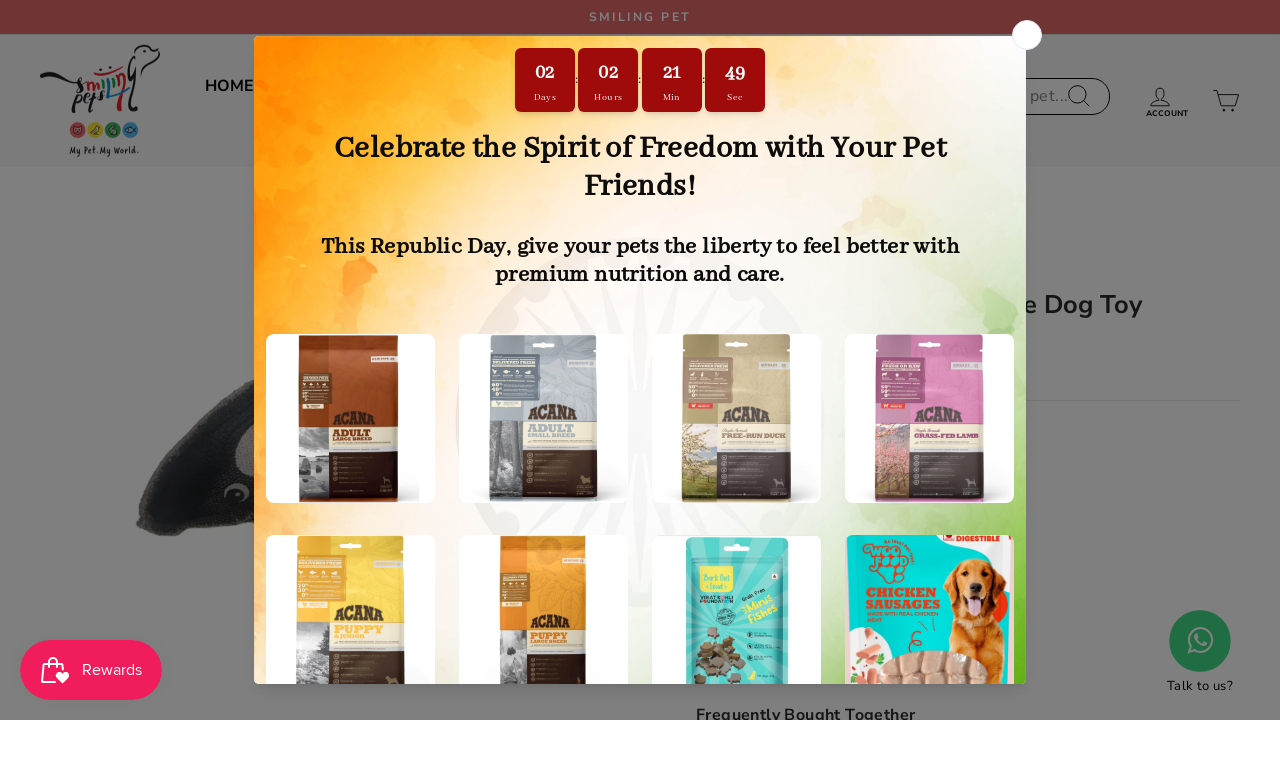

--- FILE ---
content_type: text/html; charset=utf-8
request_url: https://www.smilingpets.in/products/nutrapet-the-largest-whale-dog-toy
body_size: 34901
content:
<!doctype html>
<html class="no-js" lang="en" dir="ltr">
  <head>
    
    
      <script type="application/ld+json">
{
  "@context": "https://schema.org/",
  "@type": "Product",
  "name": "Nutrapet The Largest Whale Dog Toy",
  "image": "//www.smilingpets.in/cdn/shop/products/snake-2_jpg_large.webp?v=1683964384",
  "description": "Bring Joy in your pet&#39;s life with these super facinating toys
Perfect plush toy for dogs that loves to chew or play tug of war
Custom designs presented by Nutrapet Jskill Dog Toys
Made of thick, durable Tuffweb™ mesh liner
Seams are concealed, generously folded and double stitched
Eyes are embroidered and the squeaker concealed for extra safety
Machine washable – please check over first for any small holes or tears and wash in a moderate temperature. Air dry or machine dry on low",
  "sku": "",
  "mpn": "",
  "brand": {
    "@type": "Thing",
    "name": "Nutra Pets"
  },
  "offers": {
    "@type": "Offer",
    "priceCurrency": "INR",
    "price": "639.00",
    "itemCondition": "https://schema.org/NewCondition",
    "availability": "https://schema.org/InStock",
    "url": "https://www.smilingpets.in/products/nutrapet-the-largest-whale-dog-toy"
  }
}
</script>
       
    <script type="application/ld+json">
      {
        "@context": "https://schema.org/",
        "@type": "WebSite",
        "name": "Smiling Pets",
        "url": "https://www.smilingpets.in/",
        "potentialAction": {
          "@type": "SearchAction",
          "target": "https://www.smilingpets.in/search?q=&options%5Bprefix%5D=last{search_term_string}",
          "query-input": "required name=search_term_string"
        }
      }
    </script>

    <script src="https://analytics.ahrefs.com/analytics.js" data-key="ejUhMCWUr2adgXeZPFjZbw" async></script>

  <!-- Google Tag Manager -->
<script>(function(w,d,s,l,i){w[l]=w[l]||[];w[l].push({'gtm.start':
new Date().getTime(),event:'gtm.js'});var f=d.getElementsByTagName(s)[0],
j=d.createElement(s),dl=l!='dataLayer'?'&l='+l:'';j.async=true;j.src=
'https://www.googletagmanager.com/gtm.js?id='+i+dl;f.parentNode.insertBefore(j,f);
})(window,document,'script','dataLayer','GTM-TSKJQ2MF');</script>
<!-- End Google Tag Manager -->

    

    

    

    <script src="//ajax.googleapis.com/ajax/libs/jquery/2.2.3/jquery.min.js" type="text/javascript"></script>

    <link
      rel="stylesheet"
      href="https://cdnjs.cloudflare.com/ajax/libs/font-awesome/6.4.0/css/all.min.css"
      integrity="sha512-iecdLmaskl7CVkqkXNQ/ZH/XLlvWZOJyj7Yy7tcenmpD1ypASozpmT/E0iPtmFIB46ZmdtAc9eNBvH0H/ZpiBw=="
      crossorigin="anonymous"
      referrerpolicy="no-referrer"
    >
    <!-- Hotjar Tracking Code for Smilingpets -->
    <script>
      (function(h,o,t,j,a,r){
          h.hj=h.hj||function(){(h.hj.q=h.hj.q||[]).push(arguments)};
          h._hjSettings={hjid:3510175,hjsv:6};
          a=o.getElementsByTagName('head')[0];
          r=o.createElement('script');r.async=1;
          r.src=t+h._hjSettings.hjid+j+h._hjSettings.hjsv;
          a.appendChild(r);
      })(window,document,'https://static.hotjar.com/c/hotjar-','.js?sv=');
    </script>
    <!-- Global site tag (gtag.js) - Google Analytics -->
    <script async src="https://www.googletagmanager.com/gtag/js?id=UA-229728728-1"></script>
    <script>
      window.dataLayer = window.dataLayer || [];
      function gtag(){dataLayer.push(arguments);}
      gtag('js', new Date());

      gtag('config', 'UA-229728728-1');
    </script>
    <meta charset="utf-8">
    <meta http-equiv="X-UA-Compatible" content="IE=edge,chrome=1">
    <meta name="viewport" content="width=device-width,initial-scale=1">
    <meta name="theme-color" content="#3fa24f">
    <link rel="canonical" href="https://www.smilingpets.in/products/nutrapet-the-largest-whale-dog-toy">
    <link rel="preconnect" href="https://cdn.shopify.com" crossorigin>
    <link rel="preconnect" href="https://fonts.shopifycdn.com" crossorigin>
    <link rel="dns-prefetch" href="https://productreviews.shopifycdn.com">
    <link rel="dns-prefetch" href="https://ajax.googleapis.com">
    <link rel="dns-prefetch" href="https://maps.googleapis.com">
    <link rel="dns-prefetch" href="https://maps.gstatic.com"><link rel="shortcut icon" href="//www.smilingpets.in/cdn/shop/files/Fresh_idea_4_32x32.png?v=1683107403" type="image/png"><title>Nutrapet The Largest Whale Dog Toy
</title>
<meta name="description" content="Bring Joy in your pet&#39;s life with these super facinating toys Perfect plush toy for dogs that loves to chew or play tug of war Custom designs presented by Nutrapet Jskill Dog Toys Made of thick, durable Tuffweb™ mesh liner Seams are concealed, generously folded and double stitched Eyes are embroidered and the squeaker "><meta property="og:site_name" content="Smiling Pets">
  <meta property="og:url" content="https://www.smilingpets.in/products/nutrapet-the-largest-whale-dog-toy">
  <meta property="og:title" content="Nutrapet The Largest Whale Dog Toy">
  <meta property="og:type" content="product">
  <meta property="og:description" content="Bring Joy in your pet&#39;s life with these super facinating toys Perfect plush toy for dogs that loves to chew or play tug of war Custom designs presented by Nutrapet Jskill Dog Toys Made of thick, durable Tuffweb™ mesh liner Seams are concealed, generously folded and double stitched Eyes are embroidered and the squeaker "><meta property="og:image" content="http://www.smilingpets.in/cdn/shop/products/snake-2_jpg.webp?v=1683964384">
    <meta property="og:image:secure_url" content="https://www.smilingpets.in/cdn/shop/products/snake-2_jpg.webp?v=1683964384">
    <meta property="og:image:width" content="1200">
    <meta property="og:image:height" content="800"><meta name="twitter:site" content="@">
  <meta name="twitter:card" content="summary_large_image">
  <meta name="twitter:title" content="Nutrapet The Largest Whale Dog Toy">
  <meta name="twitter:description" content="Bring Joy in your pet&#39;s life with these super facinating toys Perfect plush toy for dogs that loves to chew or play tug of war Custom designs presented by Nutrapet Jskill Dog Toys Made of thick, durable Tuffweb™ mesh liner Seams are concealed, generously folded and double stitched Eyes are embroidered and the squeaker ">
<style data-shopify>@font-face {
  font-family: "Nunito Sans";
  font-weight: 700;
  font-style: normal;
  font-display: swap;
  src: url("//www.smilingpets.in/cdn/fonts/nunito_sans/nunitosans_n7.25d963ed46da26098ebeab731e90d8802d989fa5.woff2") format("woff2"),
       url("//www.smilingpets.in/cdn/fonts/nunito_sans/nunitosans_n7.d32e3219b3d2ec82285d3027bd673efc61a996c8.woff") format("woff");
}

  @font-face {
  font-family: "Nunito Sans";
  font-weight: 400;
  font-style: normal;
  font-display: swap;
  src: url("//www.smilingpets.in/cdn/fonts/nunito_sans/nunitosans_n4.0276fe080df0ca4e6a22d9cb55aed3ed5ba6b1da.woff2") format("woff2"),
       url("//www.smilingpets.in/cdn/fonts/nunito_sans/nunitosans_n4.b4964bee2f5e7fd9c3826447e73afe2baad607b7.woff") format("woff");
}


  @font-face {
  font-family: "Nunito Sans";
  font-weight: 600;
  font-style: normal;
  font-display: swap;
  src: url("//www.smilingpets.in/cdn/fonts/nunito_sans/nunitosans_n6.6e9464eba570101a53130c8130a9e17a8eb55c21.woff2") format("woff2"),
       url("//www.smilingpets.in/cdn/fonts/nunito_sans/nunitosans_n6.25a0ac0c0a8a26038c7787054dd6058dfbc20fa8.woff") format("woff");
}

  @font-face {
  font-family: "Nunito Sans";
  font-weight: 400;
  font-style: italic;
  font-display: swap;
  src: url("//www.smilingpets.in/cdn/fonts/nunito_sans/nunitosans_i4.6e408730afac1484cf297c30b0e67c86d17fc586.woff2") format("woff2"),
       url("//www.smilingpets.in/cdn/fonts/nunito_sans/nunitosans_i4.c9b6dcbfa43622b39a5990002775a8381942ae38.woff") format("woff");
}

  @font-face {
  font-family: "Nunito Sans";
  font-weight: 600;
  font-style: italic;
  font-display: swap;
  src: url("//www.smilingpets.in/cdn/fonts/nunito_sans/nunitosans_i6.e62a4aa1de9af615155fca680231620b75369d24.woff2") format("woff2"),
       url("//www.smilingpets.in/cdn/fonts/nunito_sans/nunitosans_i6.84ec3dfef4c401afbcd538286a9d65b772072e4b.woff") format("woff");
}

</style><link href="//www.smilingpets.in/cdn/shop/t/40/assets/theme.css?v=30482736786485521411725267733" rel="stylesheet" type="text/css" media="all" />
<style data-shopify>:root {
    --typeHeaderPrimary: "Nunito Sans";
    --typeHeaderFallback: sans-serif;
    --typeHeaderSize: 30px;
    --typeHeaderWeight: 700;
    --typeHeaderLineHeight: 1;
    --typeHeaderSpacing: 0.0em;

    --typeBasePrimary:"Nunito Sans";
    --typeBaseFallback:sans-serif;
    --typeBaseSize: 16px;
    --typeBaseWeight: 400;
    --typeBaseSpacing: 0.025em;
    --typeBaseLineHeight: 1.2;
    --typeBaselineHeightMinus01: 1.1;

    --typeCollectionTitle: 20px;

    --iconWeight: 2px;
    --iconLinecaps: miter;

    
        --buttonRadius: 50px;
    

    --colorGridOverlayOpacity: 0.1;
    }

    .placeholder-content {
    background-image: linear-gradient(100deg, #ffffff 40%, #f7f7f7 63%, #ffffff 79%);
    }</style><link href="//www.smilingpets.in/cdn/shop/t/40/assets/custom.css?v=134499538110659320761729072995" rel="stylesheet" type="text/css" media="all" />

    <script>
      document.documentElement.className = document.documentElement.className.replace('no-js', 'js');

      window.theme = window.theme || {};
      theme.routes = {
        home: "/",
        cart: "/cart.js",
        cartPage: "/cart",
        cartAdd: "/cart/add.js",
        cartChange: "/cart/change.js",
        search: "/search",
        predictive_url: "/search/suggest"
      };
      theme.strings = {
        soldOut: "Sold Out",
        unavailable: "Unavailable",
        inStockLabel: "In stock, ready to ship",
        oneStockLabel: "Low stock - [count] item left",
        otherStockLabel: "Low stock - [count] items left",
        willNotShipUntil: "Ready to ship [date]",
        willBeInStockAfter: "Back in stock [date]",
        waitingForStock: "Inventory on the way",
        savePrice: "You Save [saved_amount]",
        cartEmpty: "Your cart is currently empty.",
        cartTermsConfirmation: "You must agree with the terms and conditions of sales to check out",
        searchCollections: "Collections",
        searchPages: "Pages",
        searchArticles: "Articles",
        productFrom: "from ",
        maxQuantity: "You can only have [quantity] of [title] in your cart."
      };
      theme.settings = {
        cartType: "drawer",
        isCustomerTemplate: false,
        moneyFormat: "Rs. {{amount}}",
        saveType: "percent",
        productImageSize: "square",
        productImageCover: true,
        predictiveSearch: true,
        predictiveSearchType: null,
        predictiveSearchVendor: true,
        predictiveSearchPrice: true,
        quickView: true,
        themeName: 'Impulse',
        themeVersion: "7.3.3"
      };
    </script>

    <script>window.performance && window.performance.mark && window.performance.mark('shopify.content_for_header.start');</script><meta name="google-site-verification" content="vM7aYuGPXUwEUlz4BUtFO8DTNkV2uMEaqSoaqpMEPK8">
<meta name="facebook-domain-verification" content="gw6xujks0mf3umcr8fbrn1x5na6na9">
<meta id="shopify-digital-wallet" name="shopify-digital-wallet" content="/61892198655/digital_wallets/dialog">
<link rel="alternate" type="application/json+oembed" href="https://www.smilingpets.in/products/nutrapet-the-largest-whale-dog-toy.oembed">
<script async="async" src="/checkouts/internal/preloads.js?locale=en-IN"></script>
<script id="shopify-features" type="application/json">{"accessToken":"b4532ee5b4f4c67e0133c667fe0e7039","betas":["rich-media-storefront-analytics"],"domain":"www.smilingpets.in","predictiveSearch":true,"shopId":61892198655,"locale":"en"}</script>
<script>var Shopify = Shopify || {};
Shopify.shop = "smiling-pet-store.myshopify.com";
Shopify.locale = "en";
Shopify.currency = {"active":"INR","rate":"1.0"};
Shopify.country = "IN";
Shopify.theme = {"name":"Smiling Pets | New Design","id":137250603263,"schema_name":"Impulse","schema_version":"7.3.3","theme_store_id":857,"role":"main"};
Shopify.theme.handle = "null";
Shopify.theme.style = {"id":null,"handle":null};
Shopify.cdnHost = "www.smilingpets.in/cdn";
Shopify.routes = Shopify.routes || {};
Shopify.routes.root = "/";</script>
<script type="module">!function(o){(o.Shopify=o.Shopify||{}).modules=!0}(window);</script>
<script>!function(o){function n(){var o=[];function n(){o.push(Array.prototype.slice.apply(arguments))}return n.q=o,n}var t=o.Shopify=o.Shopify||{};t.loadFeatures=n(),t.autoloadFeatures=n()}(window);</script>
<script id="shop-js-analytics" type="application/json">{"pageType":"product"}</script>
<script defer="defer" async type="module" src="//www.smilingpets.in/cdn/shopifycloud/shop-js/modules/v2/client.init-shop-cart-sync_BT-GjEfc.en.esm.js"></script>
<script defer="defer" async type="module" src="//www.smilingpets.in/cdn/shopifycloud/shop-js/modules/v2/chunk.common_D58fp_Oc.esm.js"></script>
<script defer="defer" async type="module" src="//www.smilingpets.in/cdn/shopifycloud/shop-js/modules/v2/chunk.modal_xMitdFEc.esm.js"></script>
<script type="module">
  await import("//www.smilingpets.in/cdn/shopifycloud/shop-js/modules/v2/client.init-shop-cart-sync_BT-GjEfc.en.esm.js");
await import("//www.smilingpets.in/cdn/shopifycloud/shop-js/modules/v2/chunk.common_D58fp_Oc.esm.js");
await import("//www.smilingpets.in/cdn/shopifycloud/shop-js/modules/v2/chunk.modal_xMitdFEc.esm.js");

  window.Shopify.SignInWithShop?.initShopCartSync?.({"fedCMEnabled":true,"windoidEnabled":true});

</script>
<script>(function() {
  var isLoaded = false;
  function asyncLoad() {
    if (isLoaded) return;
    isLoaded = true;
    var urls = ["https:\/\/zooomyapps.com\/wishlist\/ZooomyOrders.js?shop=smiling-pet-store.myshopify.com","https:\/\/boostsales.apps.avada.io\/scripttag\/countdown\/avada-countdown.min.js?shop=smiling-pet-store.myshopify.com","https:\/\/boostsales.apps.avada.io\/scripttag\/badge\/avada-badge.min.js?shop=smiling-pet-store.myshopify.com","https:\/\/shipsell.laralancer.com\/scripts\/ship-f4269a18ae36c3e17a5bba1bb8f12dc7-sell.js?shop=smiling-pet-store.myshopify.com","https:\/\/js.smile.io\/v1\/smile-shopify.js?shop=smiling-pet-store.myshopify.com","https:\/\/script.pop-convert.com\/new-micro\/production.pc.min.js?unique_id=smiling-pet-store.myshopify.com\u0026shop=smiling-pet-store.myshopify.com","https:\/\/cdn.s3.pop-convert.com\/pcjs.production.min.js?unique_id=smiling-pet-store.myshopify.com\u0026shop=smiling-pet-store.myshopify.com"];
    for (var i = 0; i < urls.length; i++) {
      var s = document.createElement('script');
      s.type = 'text/javascript';
      s.async = true;
      s.src = urls[i];
      var x = document.getElementsByTagName('script')[0];
      x.parentNode.insertBefore(s, x);
    }
  };
  if(window.attachEvent) {
    window.attachEvent('onload', asyncLoad);
  } else {
    window.addEventListener('load', asyncLoad, false);
  }
})();</script>
<script id="__st">var __st={"a":61892198655,"offset":19800,"reqid":"5633367c-0cb1-4bb2-a61e-6cd59e4924d2-1769311047","pageurl":"www.smilingpets.in\/products\/nutrapet-the-largest-whale-dog-toy","u":"a5795fa9a704","p":"product","rtyp":"product","rid":8060859810047};</script>
<script>window.ShopifyPaypalV4VisibilityTracking = true;</script>
<script id="captcha-bootstrap">!function(){'use strict';const t='contact',e='account',n='new_comment',o=[[t,t],['blogs',n],['comments',n],[t,'customer']],c=[[e,'customer_login'],[e,'guest_login'],[e,'recover_customer_password'],[e,'create_customer']],r=t=>t.map((([t,e])=>`form[action*='/${t}']:not([data-nocaptcha='true']) input[name='form_type'][value='${e}']`)).join(','),a=t=>()=>t?[...document.querySelectorAll(t)].map((t=>t.form)):[];function s(){const t=[...o],e=r(t);return a(e)}const i='password',u='form_key',d=['recaptcha-v3-token','g-recaptcha-response','h-captcha-response',i],f=()=>{try{return window.sessionStorage}catch{return}},m='__shopify_v',_=t=>t.elements[u];function p(t,e,n=!1){try{const o=window.sessionStorage,c=JSON.parse(o.getItem(e)),{data:r}=function(t){const{data:e,action:n}=t;return t[m]||n?{data:e,action:n}:{data:t,action:n}}(c);for(const[e,n]of Object.entries(r))t.elements[e]&&(t.elements[e].value=n);n&&o.removeItem(e)}catch(o){console.error('form repopulation failed',{error:o})}}const l='form_type',E='cptcha';function T(t){t.dataset[E]=!0}const w=window,h=w.document,L='Shopify',v='ce_forms',y='captcha';let A=!1;((t,e)=>{const n=(g='f06e6c50-85a8-45c8-87d0-21a2b65856fe',I='https://cdn.shopify.com/shopifycloud/storefront-forms-hcaptcha/ce_storefront_forms_captcha_hcaptcha.v1.5.2.iife.js',D={infoText:'Protected by hCaptcha',privacyText:'Privacy',termsText:'Terms'},(t,e,n)=>{const o=w[L][v],c=o.bindForm;if(c)return c(t,g,e,D).then(n);var r;o.q.push([[t,g,e,D],n]),r=I,A||(h.body.append(Object.assign(h.createElement('script'),{id:'captcha-provider',async:!0,src:r})),A=!0)});var g,I,D;w[L]=w[L]||{},w[L][v]=w[L][v]||{},w[L][v].q=[],w[L][y]=w[L][y]||{},w[L][y].protect=function(t,e){n(t,void 0,e),T(t)},Object.freeze(w[L][y]),function(t,e,n,w,h,L){const[v,y,A,g]=function(t,e,n){const i=e?o:[],u=t?c:[],d=[...i,...u],f=r(d),m=r(i),_=r(d.filter((([t,e])=>n.includes(e))));return[a(f),a(m),a(_),s()]}(w,h,L),I=t=>{const e=t.target;return e instanceof HTMLFormElement?e:e&&e.form},D=t=>v().includes(t);t.addEventListener('submit',(t=>{const e=I(t);if(!e)return;const n=D(e)&&!e.dataset.hcaptchaBound&&!e.dataset.recaptchaBound,o=_(e),c=g().includes(e)&&(!o||!o.value);(n||c)&&t.preventDefault(),c&&!n&&(function(t){try{if(!f())return;!function(t){const e=f();if(!e)return;const n=_(t);if(!n)return;const o=n.value;o&&e.removeItem(o)}(t);const e=Array.from(Array(32),(()=>Math.random().toString(36)[2])).join('');!function(t,e){_(t)||t.append(Object.assign(document.createElement('input'),{type:'hidden',name:u})),t.elements[u].value=e}(t,e),function(t,e){const n=f();if(!n)return;const o=[...t.querySelectorAll(`input[type='${i}']`)].map((({name:t})=>t)),c=[...d,...o],r={};for(const[a,s]of new FormData(t).entries())c.includes(a)||(r[a]=s);n.setItem(e,JSON.stringify({[m]:1,action:t.action,data:r}))}(t,e)}catch(e){console.error('failed to persist form',e)}}(e),e.submit())}));const S=(t,e)=>{t&&!t.dataset[E]&&(n(t,e.some((e=>e===t))),T(t))};for(const o of['focusin','change'])t.addEventListener(o,(t=>{const e=I(t);D(e)&&S(e,y())}));const B=e.get('form_key'),M=e.get(l),P=B&&M;t.addEventListener('DOMContentLoaded',(()=>{const t=y();if(P)for(const e of t)e.elements[l].value===M&&p(e,B);[...new Set([...A(),...v().filter((t=>'true'===t.dataset.shopifyCaptcha))])].forEach((e=>S(e,t)))}))}(h,new URLSearchParams(w.location.search),n,t,e,['guest_login'])})(!0,!0)}();</script>
<script integrity="sha256-4kQ18oKyAcykRKYeNunJcIwy7WH5gtpwJnB7kiuLZ1E=" data-source-attribution="shopify.loadfeatures" defer="defer" src="//www.smilingpets.in/cdn/shopifycloud/storefront/assets/storefront/load_feature-a0a9edcb.js" crossorigin="anonymous"></script>
<script data-source-attribution="shopify.dynamic_checkout.dynamic.init">var Shopify=Shopify||{};Shopify.PaymentButton=Shopify.PaymentButton||{isStorefrontPortableWallets:!0,init:function(){window.Shopify.PaymentButton.init=function(){};var t=document.createElement("script");t.src="https://www.smilingpets.in/cdn/shopifycloud/portable-wallets/latest/portable-wallets.en.js",t.type="module",document.head.appendChild(t)}};
</script>
<script data-source-attribution="shopify.dynamic_checkout.buyer_consent">
  function portableWalletsHideBuyerConsent(e){var t=document.getElementById("shopify-buyer-consent"),n=document.getElementById("shopify-subscription-policy-button");t&&n&&(t.classList.add("hidden"),t.setAttribute("aria-hidden","true"),n.removeEventListener("click",e))}function portableWalletsShowBuyerConsent(e){var t=document.getElementById("shopify-buyer-consent"),n=document.getElementById("shopify-subscription-policy-button");t&&n&&(t.classList.remove("hidden"),t.removeAttribute("aria-hidden"),n.addEventListener("click",e))}window.Shopify?.PaymentButton&&(window.Shopify.PaymentButton.hideBuyerConsent=portableWalletsHideBuyerConsent,window.Shopify.PaymentButton.showBuyerConsent=portableWalletsShowBuyerConsent);
</script>
<script data-source-attribution="shopify.dynamic_checkout.cart.bootstrap">document.addEventListener("DOMContentLoaded",(function(){function t(){return document.querySelector("shopify-accelerated-checkout-cart, shopify-accelerated-checkout")}if(t())Shopify.PaymentButton.init();else{new MutationObserver((function(e,n){t()&&(Shopify.PaymentButton.init(),n.disconnect())})).observe(document.body,{childList:!0,subtree:!0})}}));
</script>
<script id='scb4127' type='text/javascript' async='' src='https://www.smilingpets.in/cdn/shopifycloud/privacy-banner/storefront-banner.js'></script>
<script>window.performance && window.performance.mark && window.performance.mark('shopify.content_for_header.end');</script>

    <script src="//www.smilingpets.in/cdn/shop/t/40/assets/vendor-scripts-v11.js" defer="defer"></script><script src="//www.smilingpets.in/cdn/shop/t/40/assets/theme.js?v=68017342168427670651697613701" defer="defer"></script>
    <link rel="stylesheet" href="https://cdnjs.cloudflare.com/ajax/libs/Swiper/4.5.0/css/swiper.min.css">
    <script src="https://cdnjs.cloudflare.com/ajax/libs/Swiper/4.5.0/js/swiper.min.js"></script>

    <script type="text/javascript">
    (function(c,l,a,r,i,t,y){
        c[a]=c[a]||function(){(c[a].q=c[a].q||[]).push(arguments)};
        t=l.createElement(r);t.async=1;t.src="https://www.clarity.ms/tag/"+i;
        y=l.getElementsByTagName(r)[0];y.parentNode.insertBefore(t,y);
    })(window, document, "clarity", "script", "okfqep3e4q");
</script>
  <!-- BEGIN app block: shopify://apps/ta-labels-badges/blocks/bss-pl-config-data/91bfe765-b604-49a1-805e-3599fa600b24 --><script
    id='bss-pl-config-data'
>
	let TAE_StoreId = "";
	if (typeof BSS_PL == 'undefined' || TAE_StoreId !== "") {
  		var BSS_PL = {};
		BSS_PL.storeId = null;
		BSS_PL.currentPlan = null;
		BSS_PL.apiServerProduction = null;
		BSS_PL.publicAccessToken = null;
		BSS_PL.customerTags = "null";
		BSS_PL.customerId = "null";
		BSS_PL.storeIdCustomOld = null;
		BSS_PL.storeIdOldWIthPriority = null;
		BSS_PL.storeIdOptimizeAppendLabel = null
		BSS_PL.optimizeCodeIds = null; 
		BSS_PL.extendedFeatureIds = null;
		BSS_PL.integration = null;
		BSS_PL.settingsData  = null;
		BSS_PL.configProductMetafields = null;
		BSS_PL.configVariantMetafields = null;
		
		BSS_PL.configData = [].concat();

		
		BSS_PL.configDataBanner = [].concat();

		
		BSS_PL.configDataPopup = [].concat();

		
		BSS_PL.configDataLabelGroup = [].concat();
		
		
		BSS_PL.collectionID = ``;
		BSS_PL.collectionHandle = ``;
		BSS_PL.collectionTitle = ``;

		
		BSS_PL.conditionConfigData = [].concat();
	}
</script>




<style>
    
    
</style>

<script>
    function bssLoadScripts(src, callback, isDefer = false) {
        const scriptTag = document.createElement('script');
        document.head.appendChild(scriptTag);
        scriptTag.src = src;
        if (isDefer) {
            scriptTag.defer = true;
        } else {
            scriptTag.async = true;
        }
        if (callback) {
            scriptTag.addEventListener('load', function () {
                callback();
            });
        }
    }
    const scriptUrls = [
        "https://cdn.shopify.com/extensions/019be8bb-88c4-73a4-949e-2dc4fcfa6131/product-label-560/assets/bss-pl-init-helper.js",
        "https://cdn.shopify.com/extensions/019be8bb-88c4-73a4-949e-2dc4fcfa6131/product-label-560/assets/bss-pl-init-config-run-scripts.js",
    ];
    Promise.all(scriptUrls.map((script) => new Promise((resolve) => bssLoadScripts(script, resolve)))).then((res) => {
        console.log('BSS scripts loaded');
        window.bssScriptsLoaded = true;
    });

	function bssInitScripts() {
		if (BSS_PL.configData.length) {
			const enabledFeature = [
				{ type: 1, script: "https://cdn.shopify.com/extensions/019be8bb-88c4-73a4-949e-2dc4fcfa6131/product-label-560/assets/bss-pl-init-for-label.js" },
				{ type: 2, badge: [0, 7, 8], script: "https://cdn.shopify.com/extensions/019be8bb-88c4-73a4-949e-2dc4fcfa6131/product-label-560/assets/bss-pl-init-for-badge-product-name.js" },
				{ type: 2, badge: [1, 11], script: "https://cdn.shopify.com/extensions/019be8bb-88c4-73a4-949e-2dc4fcfa6131/product-label-560/assets/bss-pl-init-for-badge-product-image.js" },
				{ type: 2, badge: 2, script: "https://cdn.shopify.com/extensions/019be8bb-88c4-73a4-949e-2dc4fcfa6131/product-label-560/assets/bss-pl-init-for-badge-custom-selector.js" },
				{ type: 2, badge: [3, 9, 10], script: "https://cdn.shopify.com/extensions/019be8bb-88c4-73a4-949e-2dc4fcfa6131/product-label-560/assets/bss-pl-init-for-badge-price.js" },
				{ type: 2, badge: 4, script: "https://cdn.shopify.com/extensions/019be8bb-88c4-73a4-949e-2dc4fcfa6131/product-label-560/assets/bss-pl-init-for-badge-add-to-cart-btn.js" },
				{ type: 2, badge: 5, script: "https://cdn.shopify.com/extensions/019be8bb-88c4-73a4-949e-2dc4fcfa6131/product-label-560/assets/bss-pl-init-for-badge-quantity-box.js" },
				{ type: 2, badge: 6, script: "https://cdn.shopify.com/extensions/019be8bb-88c4-73a4-949e-2dc4fcfa6131/product-label-560/assets/bss-pl-init-for-badge-buy-it-now-btn.js" }
			]
				.filter(({ type, badge }) => BSS_PL.configData.some(item => item.label_type === type && (badge === undefined || (Array.isArray(badge) ? badge.includes(item.badge_type) : item.badge_type === badge))) || (type === 1 && BSS_PL.configDataLabelGroup && BSS_PL.configDataLabelGroup.length))
				.map(({ script }) => script);
				
            enabledFeature.forEach((src) => bssLoadScripts(src));

            if (enabledFeature.length) {
                const src = "https://cdn.shopify.com/extensions/019be8bb-88c4-73a4-949e-2dc4fcfa6131/product-label-560/assets/bss-product-label-js.js";
                bssLoadScripts(src);
            }
        }

        if (BSS_PL.configDataBanner && BSS_PL.configDataBanner.length) {
            const src = "https://cdn.shopify.com/extensions/019be8bb-88c4-73a4-949e-2dc4fcfa6131/product-label-560/assets/bss-product-label-banner.js";
            bssLoadScripts(src);
        }

        if (BSS_PL.configDataPopup && BSS_PL.configDataPopup.length) {
            const src = "https://cdn.shopify.com/extensions/019be8bb-88c4-73a4-949e-2dc4fcfa6131/product-label-560/assets/bss-product-label-popup.js";
            bssLoadScripts(src);
        }

        if (window.location.search.includes('bss-pl-custom-selector')) {
            const src = "https://cdn.shopify.com/extensions/019be8bb-88c4-73a4-949e-2dc4fcfa6131/product-label-560/assets/bss-product-label-custom-position.js";
            bssLoadScripts(src, null, true);
        }
    }
    bssInitScripts();
</script>


<!-- END app block --><script src="https://cdn.shopify.com/extensions/019b0ca3-aa13-7aa2-a0b4-6cb667a1f6f7/essential-countdown-timer-55/assets/countdown_timer_essential_apps.min.js" type="text/javascript" defer="defer"></script>
<link href="https://cdn.shopify.com/extensions/019be8bb-88c4-73a4-949e-2dc4fcfa6131/product-label-560/assets/bss-pl-style.min.css" rel="stylesheet" type="text/css" media="all">
<link href="https://monorail-edge.shopifysvc.com" rel="dns-prefetch">
<script>(function(){if ("sendBeacon" in navigator && "performance" in window) {try {var session_token_from_headers = performance.getEntriesByType('navigation')[0].serverTiming.find(x => x.name == '_s').description;} catch {var session_token_from_headers = undefined;}var session_cookie_matches = document.cookie.match(/_shopify_s=([^;]*)/);var session_token_from_cookie = session_cookie_matches && session_cookie_matches.length === 2 ? session_cookie_matches[1] : "";var session_token = session_token_from_headers || session_token_from_cookie || "";function handle_abandonment_event(e) {var entries = performance.getEntries().filter(function(entry) {return /monorail-edge.shopifysvc.com/.test(entry.name);});if (!window.abandonment_tracked && entries.length === 0) {window.abandonment_tracked = true;var currentMs = Date.now();var navigation_start = performance.timing.navigationStart;var payload = {shop_id: 61892198655,url: window.location.href,navigation_start,duration: currentMs - navigation_start,session_token,page_type: "product"};window.navigator.sendBeacon("https://monorail-edge.shopifysvc.com/v1/produce", JSON.stringify({schema_id: "online_store_buyer_site_abandonment/1.1",payload: payload,metadata: {event_created_at_ms: currentMs,event_sent_at_ms: currentMs}}));}}window.addEventListener('pagehide', handle_abandonment_event);}}());</script>
<script id="web-pixels-manager-setup">(function e(e,d,r,n,o){if(void 0===o&&(o={}),!Boolean(null===(a=null===(i=window.Shopify)||void 0===i?void 0:i.analytics)||void 0===a?void 0:a.replayQueue)){var i,a;window.Shopify=window.Shopify||{};var t=window.Shopify;t.analytics=t.analytics||{};var s=t.analytics;s.replayQueue=[],s.publish=function(e,d,r){return s.replayQueue.push([e,d,r]),!0};try{self.performance.mark("wpm:start")}catch(e){}var l=function(){var e={modern:/Edge?\/(1{2}[4-9]|1[2-9]\d|[2-9]\d{2}|\d{4,})\.\d+(\.\d+|)|Firefox\/(1{2}[4-9]|1[2-9]\d|[2-9]\d{2}|\d{4,})\.\d+(\.\d+|)|Chrom(ium|e)\/(9{2}|\d{3,})\.\d+(\.\d+|)|(Maci|X1{2}).+ Version\/(15\.\d+|(1[6-9]|[2-9]\d|\d{3,})\.\d+)([,.]\d+|)( \(\w+\)|)( Mobile\/\w+|) Safari\/|Chrome.+OPR\/(9{2}|\d{3,})\.\d+\.\d+|(CPU[ +]OS|iPhone[ +]OS|CPU[ +]iPhone|CPU IPhone OS|CPU iPad OS)[ +]+(15[._]\d+|(1[6-9]|[2-9]\d|\d{3,})[._]\d+)([._]\d+|)|Android:?[ /-](13[3-9]|1[4-9]\d|[2-9]\d{2}|\d{4,})(\.\d+|)(\.\d+|)|Android.+Firefox\/(13[5-9]|1[4-9]\d|[2-9]\d{2}|\d{4,})\.\d+(\.\d+|)|Android.+Chrom(ium|e)\/(13[3-9]|1[4-9]\d|[2-9]\d{2}|\d{4,})\.\d+(\.\d+|)|SamsungBrowser\/([2-9]\d|\d{3,})\.\d+/,legacy:/Edge?\/(1[6-9]|[2-9]\d|\d{3,})\.\d+(\.\d+|)|Firefox\/(5[4-9]|[6-9]\d|\d{3,})\.\d+(\.\d+|)|Chrom(ium|e)\/(5[1-9]|[6-9]\d|\d{3,})\.\d+(\.\d+|)([\d.]+$|.*Safari\/(?![\d.]+ Edge\/[\d.]+$))|(Maci|X1{2}).+ Version\/(10\.\d+|(1[1-9]|[2-9]\d|\d{3,})\.\d+)([,.]\d+|)( \(\w+\)|)( Mobile\/\w+|) Safari\/|Chrome.+OPR\/(3[89]|[4-9]\d|\d{3,})\.\d+\.\d+|(CPU[ +]OS|iPhone[ +]OS|CPU[ +]iPhone|CPU IPhone OS|CPU iPad OS)[ +]+(10[._]\d+|(1[1-9]|[2-9]\d|\d{3,})[._]\d+)([._]\d+|)|Android:?[ /-](13[3-9]|1[4-9]\d|[2-9]\d{2}|\d{4,})(\.\d+|)(\.\d+|)|Mobile Safari.+OPR\/([89]\d|\d{3,})\.\d+\.\d+|Android.+Firefox\/(13[5-9]|1[4-9]\d|[2-9]\d{2}|\d{4,})\.\d+(\.\d+|)|Android.+Chrom(ium|e)\/(13[3-9]|1[4-9]\d|[2-9]\d{2}|\d{4,})\.\d+(\.\d+|)|Android.+(UC? ?Browser|UCWEB|U3)[ /]?(15\.([5-9]|\d{2,})|(1[6-9]|[2-9]\d|\d{3,})\.\d+)\.\d+|SamsungBrowser\/(5\.\d+|([6-9]|\d{2,})\.\d+)|Android.+MQ{2}Browser\/(14(\.(9|\d{2,})|)|(1[5-9]|[2-9]\d|\d{3,})(\.\d+|))(\.\d+|)|K[Aa][Ii]OS\/(3\.\d+|([4-9]|\d{2,})\.\d+)(\.\d+|)/},d=e.modern,r=e.legacy,n=navigator.userAgent;return n.match(d)?"modern":n.match(r)?"legacy":"unknown"}(),u="modern"===l?"modern":"legacy",c=(null!=n?n:{modern:"",legacy:""})[u],f=function(e){return[e.baseUrl,"/wpm","/b",e.hashVersion,"modern"===e.buildTarget?"m":"l",".js"].join("")}({baseUrl:d,hashVersion:r,buildTarget:u}),m=function(e){var d=e.version,r=e.bundleTarget,n=e.surface,o=e.pageUrl,i=e.monorailEndpoint;return{emit:function(e){var a=e.status,t=e.errorMsg,s=(new Date).getTime(),l=JSON.stringify({metadata:{event_sent_at_ms:s},events:[{schema_id:"web_pixels_manager_load/3.1",payload:{version:d,bundle_target:r,page_url:o,status:a,surface:n,error_msg:t},metadata:{event_created_at_ms:s}}]});if(!i)return console&&console.warn&&console.warn("[Web Pixels Manager] No Monorail endpoint provided, skipping logging."),!1;try{return self.navigator.sendBeacon.bind(self.navigator)(i,l)}catch(e){}var u=new XMLHttpRequest;try{return u.open("POST",i,!0),u.setRequestHeader("Content-Type","text/plain"),u.send(l),!0}catch(e){return console&&console.warn&&console.warn("[Web Pixels Manager] Got an unhandled error while logging to Monorail."),!1}}}}({version:r,bundleTarget:l,surface:e.surface,pageUrl:self.location.href,monorailEndpoint:e.monorailEndpoint});try{o.browserTarget=l,function(e){var d=e.src,r=e.async,n=void 0===r||r,o=e.onload,i=e.onerror,a=e.sri,t=e.scriptDataAttributes,s=void 0===t?{}:t,l=document.createElement("script"),u=document.querySelector("head"),c=document.querySelector("body");if(l.async=n,l.src=d,a&&(l.integrity=a,l.crossOrigin="anonymous"),s)for(var f in s)if(Object.prototype.hasOwnProperty.call(s,f))try{l.dataset[f]=s[f]}catch(e){}if(o&&l.addEventListener("load",o),i&&l.addEventListener("error",i),u)u.appendChild(l);else{if(!c)throw new Error("Did not find a head or body element to append the script");c.appendChild(l)}}({src:f,async:!0,onload:function(){if(!function(){var e,d;return Boolean(null===(d=null===(e=window.Shopify)||void 0===e?void 0:e.analytics)||void 0===d?void 0:d.initialized)}()){var d=window.webPixelsManager.init(e)||void 0;if(d){var r=window.Shopify.analytics;r.replayQueue.forEach((function(e){var r=e[0],n=e[1],o=e[2];d.publishCustomEvent(r,n,o)})),r.replayQueue=[],r.publish=d.publishCustomEvent,r.visitor=d.visitor,r.initialized=!0}}},onerror:function(){return m.emit({status:"failed",errorMsg:"".concat(f," has failed to load")})},sri:function(e){var d=/^sha384-[A-Za-z0-9+/=]+$/;return"string"==typeof e&&d.test(e)}(c)?c:"",scriptDataAttributes:o}),m.emit({status:"loading"})}catch(e){m.emit({status:"failed",errorMsg:(null==e?void 0:e.message)||"Unknown error"})}}})({shopId: 61892198655,storefrontBaseUrl: "https://www.smilingpets.in",extensionsBaseUrl: "https://extensions.shopifycdn.com/cdn/shopifycloud/web-pixels-manager",monorailEndpoint: "https://monorail-edge.shopifysvc.com/unstable/produce_batch",surface: "storefront-renderer",enabledBetaFlags: ["2dca8a86"],webPixelsConfigList: [{"id":"522223871","configuration":"{\"config\":\"{\\\"pixel_id\\\":\\\"AW-373504611\\\",\\\"google_tag_ids\\\":[\\\"AW-373504611\\\",\\\"GT-5M8T99P\\\"],\\\"target_country\\\":\\\"IN\\\",\\\"gtag_events\\\":[{\\\"type\\\":\\\"begin_checkout\\\",\\\"action_label\\\":\\\"AW-373504611\\\/1zpoCNCw2r8DEOP0jLIB\\\"},{\\\"type\\\":\\\"search\\\",\\\"action_label\\\":\\\"AW-373504611\\\/j7jZCNOw2r8DEOP0jLIB\\\"},{\\\"type\\\":\\\"view_item\\\",\\\"action_label\\\":[\\\"AW-373504611\\\/RdeUCLSv2r8DEOP0jLIB\\\",\\\"MC-3EW8SR3R69\\\"]},{\\\"type\\\":\\\"purchase\\\",\\\"action_label\\\":[\\\"AW-373504611\\\/Afb0CLGv2r8DEOP0jLIB\\\",\\\"MC-3EW8SR3R69\\\"]},{\\\"type\\\":\\\"page_view\\\",\\\"action_label\\\":[\\\"AW-373504611\\\/OUn1CK6v2r8DEOP0jLIB\\\",\\\"MC-3EW8SR3R69\\\"]},{\\\"type\\\":\\\"add_payment_info\\\",\\\"action_label\\\":\\\"AW-373504611\\\/7xR6CNaw2r8DEOP0jLIB\\\"},{\\\"type\\\":\\\"add_to_cart\\\",\\\"action_label\\\":\\\"AW-373504611\\\/gfg7CM2w2r8DEOP0jLIB\\\"}],\\\"enable_monitoring_mode\\\":false}\"}","eventPayloadVersion":"v1","runtimeContext":"OPEN","scriptVersion":"b2a88bafab3e21179ed38636efcd8a93","type":"APP","apiClientId":1780363,"privacyPurposes":[],"dataSharingAdjustments":{"protectedCustomerApprovalScopes":["read_customer_address","read_customer_email","read_customer_name","read_customer_personal_data","read_customer_phone"]}},{"id":"73171199","eventPayloadVersion":"v1","runtimeContext":"LAX","scriptVersion":"1","type":"CUSTOM","privacyPurposes":["ANALYTICS"],"name":"Google Analytics tag (migrated)"},{"id":"shopify-app-pixel","configuration":"{}","eventPayloadVersion":"v1","runtimeContext":"STRICT","scriptVersion":"0450","apiClientId":"shopify-pixel","type":"APP","privacyPurposes":["ANALYTICS","MARKETING"]},{"id":"shopify-custom-pixel","eventPayloadVersion":"v1","runtimeContext":"LAX","scriptVersion":"0450","apiClientId":"shopify-pixel","type":"CUSTOM","privacyPurposes":["ANALYTICS","MARKETING"]}],isMerchantRequest: false,initData: {"shop":{"name":"Smiling Pets","paymentSettings":{"currencyCode":"INR"},"myshopifyDomain":"smiling-pet-store.myshopify.com","countryCode":"IN","storefrontUrl":"https:\/\/www.smilingpets.in"},"customer":null,"cart":null,"checkout":null,"productVariants":[{"price":{"amount":639.0,"currencyCode":"INR"},"product":{"title":"Nutrapet The Largest Whale Dog Toy","vendor":"Nutra Pets","id":"8060859810047","untranslatedTitle":"Nutrapet The Largest Whale Dog Toy","url":"\/products\/nutrapet-the-largest-whale-dog-toy","type":""},"id":"44011241963775","image":{"src":"\/\/www.smilingpets.in\/cdn\/shop\/products\/snake-2_jpg.webp?v=1683964384"},"sku":null,"title":"1 pcs","untranslatedTitle":"1 pcs"}],"purchasingCompany":null},},"https://www.smilingpets.in/cdn","fcfee988w5aeb613cpc8e4bc33m6693e112",{"modern":"","legacy":""},{"shopId":"61892198655","storefrontBaseUrl":"https:\/\/www.smilingpets.in","extensionBaseUrl":"https:\/\/extensions.shopifycdn.com\/cdn\/shopifycloud\/web-pixels-manager","surface":"storefront-renderer","enabledBetaFlags":"[\"2dca8a86\"]","isMerchantRequest":"false","hashVersion":"fcfee988w5aeb613cpc8e4bc33m6693e112","publish":"custom","events":"[[\"page_viewed\",{}],[\"product_viewed\",{\"productVariant\":{\"price\":{\"amount\":639.0,\"currencyCode\":\"INR\"},\"product\":{\"title\":\"Nutrapet The Largest Whale Dog Toy\",\"vendor\":\"Nutra Pets\",\"id\":\"8060859810047\",\"untranslatedTitle\":\"Nutrapet The Largest Whale Dog Toy\",\"url\":\"\/products\/nutrapet-the-largest-whale-dog-toy\",\"type\":\"\"},\"id\":\"44011241963775\",\"image\":{\"src\":\"\/\/www.smilingpets.in\/cdn\/shop\/products\/snake-2_jpg.webp?v=1683964384\"},\"sku\":null,\"title\":\"1 pcs\",\"untranslatedTitle\":\"1 pcs\"}}]]"});</script><script>
  window.ShopifyAnalytics = window.ShopifyAnalytics || {};
  window.ShopifyAnalytics.meta = window.ShopifyAnalytics.meta || {};
  window.ShopifyAnalytics.meta.currency = 'INR';
  var meta = {"product":{"id":8060859810047,"gid":"gid:\/\/shopify\/Product\/8060859810047","vendor":"Nutra Pets","type":"","handle":"nutrapet-the-largest-whale-dog-toy","variants":[{"id":44011241963775,"price":63900,"name":"Nutrapet The Largest Whale Dog Toy - 1 pcs","public_title":"1 pcs","sku":null}],"remote":false},"page":{"pageType":"product","resourceType":"product","resourceId":8060859810047,"requestId":"5633367c-0cb1-4bb2-a61e-6cd59e4924d2-1769311047"}};
  for (var attr in meta) {
    window.ShopifyAnalytics.meta[attr] = meta[attr];
  }
</script>
<script class="analytics">
  (function () {
    var customDocumentWrite = function(content) {
      var jquery = null;

      if (window.jQuery) {
        jquery = window.jQuery;
      } else if (window.Checkout && window.Checkout.$) {
        jquery = window.Checkout.$;
      }

      if (jquery) {
        jquery('body').append(content);
      }
    };

    var hasLoggedConversion = function(token) {
      if (token) {
        return document.cookie.indexOf('loggedConversion=' + token) !== -1;
      }
      return false;
    }

    var setCookieIfConversion = function(token) {
      if (token) {
        var twoMonthsFromNow = new Date(Date.now());
        twoMonthsFromNow.setMonth(twoMonthsFromNow.getMonth() + 2);

        document.cookie = 'loggedConversion=' + token + '; expires=' + twoMonthsFromNow;
      }
    }

    var trekkie = window.ShopifyAnalytics.lib = window.trekkie = window.trekkie || [];
    if (trekkie.integrations) {
      return;
    }
    trekkie.methods = [
      'identify',
      'page',
      'ready',
      'track',
      'trackForm',
      'trackLink'
    ];
    trekkie.factory = function(method) {
      return function() {
        var args = Array.prototype.slice.call(arguments);
        args.unshift(method);
        trekkie.push(args);
        return trekkie;
      };
    };
    for (var i = 0; i < trekkie.methods.length; i++) {
      var key = trekkie.methods[i];
      trekkie[key] = trekkie.factory(key);
    }
    trekkie.load = function(config) {
      trekkie.config = config || {};
      trekkie.config.initialDocumentCookie = document.cookie;
      var first = document.getElementsByTagName('script')[0];
      var script = document.createElement('script');
      script.type = 'text/javascript';
      script.onerror = function(e) {
        var scriptFallback = document.createElement('script');
        scriptFallback.type = 'text/javascript';
        scriptFallback.onerror = function(error) {
                var Monorail = {
      produce: function produce(monorailDomain, schemaId, payload) {
        var currentMs = new Date().getTime();
        var event = {
          schema_id: schemaId,
          payload: payload,
          metadata: {
            event_created_at_ms: currentMs,
            event_sent_at_ms: currentMs
          }
        };
        return Monorail.sendRequest("https://" + monorailDomain + "/v1/produce", JSON.stringify(event));
      },
      sendRequest: function sendRequest(endpointUrl, payload) {
        // Try the sendBeacon API
        if (window && window.navigator && typeof window.navigator.sendBeacon === 'function' && typeof window.Blob === 'function' && !Monorail.isIos12()) {
          var blobData = new window.Blob([payload], {
            type: 'text/plain'
          });

          if (window.navigator.sendBeacon(endpointUrl, blobData)) {
            return true;
          } // sendBeacon was not successful

        } // XHR beacon

        var xhr = new XMLHttpRequest();

        try {
          xhr.open('POST', endpointUrl);
          xhr.setRequestHeader('Content-Type', 'text/plain');
          xhr.send(payload);
        } catch (e) {
          console.log(e);
        }

        return false;
      },
      isIos12: function isIos12() {
        return window.navigator.userAgent.lastIndexOf('iPhone; CPU iPhone OS 12_') !== -1 || window.navigator.userAgent.lastIndexOf('iPad; CPU OS 12_') !== -1;
      }
    };
    Monorail.produce('monorail-edge.shopifysvc.com',
      'trekkie_storefront_load_errors/1.1',
      {shop_id: 61892198655,
      theme_id: 137250603263,
      app_name: "storefront",
      context_url: window.location.href,
      source_url: "//www.smilingpets.in/cdn/s/trekkie.storefront.8d95595f799fbf7e1d32231b9a28fd43b70c67d3.min.js"});

        };
        scriptFallback.async = true;
        scriptFallback.src = '//www.smilingpets.in/cdn/s/trekkie.storefront.8d95595f799fbf7e1d32231b9a28fd43b70c67d3.min.js';
        first.parentNode.insertBefore(scriptFallback, first);
      };
      script.async = true;
      script.src = '//www.smilingpets.in/cdn/s/trekkie.storefront.8d95595f799fbf7e1d32231b9a28fd43b70c67d3.min.js';
      first.parentNode.insertBefore(script, first);
    };
    trekkie.load(
      {"Trekkie":{"appName":"storefront","development":false,"defaultAttributes":{"shopId":61892198655,"isMerchantRequest":null,"themeId":137250603263,"themeCityHash":"6091727196349135127","contentLanguage":"en","currency":"INR","eventMetadataId":"58fb0c2b-487e-43c0-9f80-9d98193aa099"},"isServerSideCookieWritingEnabled":true,"monorailRegion":"shop_domain","enabledBetaFlags":["65f19447"]},"Session Attribution":{},"S2S":{"facebookCapiEnabled":false,"source":"trekkie-storefront-renderer","apiClientId":580111}}
    );

    var loaded = false;
    trekkie.ready(function() {
      if (loaded) return;
      loaded = true;

      window.ShopifyAnalytics.lib = window.trekkie;

      var originalDocumentWrite = document.write;
      document.write = customDocumentWrite;
      try { window.ShopifyAnalytics.merchantGoogleAnalytics.call(this); } catch(error) {};
      document.write = originalDocumentWrite;

      window.ShopifyAnalytics.lib.page(null,{"pageType":"product","resourceType":"product","resourceId":8060859810047,"requestId":"5633367c-0cb1-4bb2-a61e-6cd59e4924d2-1769311047","shopifyEmitted":true});

      var match = window.location.pathname.match(/checkouts\/(.+)\/(thank_you|post_purchase)/)
      var token = match? match[1]: undefined;
      if (!hasLoggedConversion(token)) {
        setCookieIfConversion(token);
        window.ShopifyAnalytics.lib.track("Viewed Product",{"currency":"INR","variantId":44011241963775,"productId":8060859810047,"productGid":"gid:\/\/shopify\/Product\/8060859810047","name":"Nutrapet The Largest Whale Dog Toy - 1 pcs","price":"639.00","sku":null,"brand":"Nutra Pets","variant":"1 pcs","category":"","nonInteraction":true,"remote":false},undefined,undefined,{"shopifyEmitted":true});
      window.ShopifyAnalytics.lib.track("monorail:\/\/trekkie_storefront_viewed_product\/1.1",{"currency":"INR","variantId":44011241963775,"productId":8060859810047,"productGid":"gid:\/\/shopify\/Product\/8060859810047","name":"Nutrapet The Largest Whale Dog Toy - 1 pcs","price":"639.00","sku":null,"brand":"Nutra Pets","variant":"1 pcs","category":"","nonInteraction":true,"remote":false,"referer":"https:\/\/www.smilingpets.in\/products\/nutrapet-the-largest-whale-dog-toy"});
      }
    });


        var eventsListenerScript = document.createElement('script');
        eventsListenerScript.async = true;
        eventsListenerScript.src = "//www.smilingpets.in/cdn/shopifycloud/storefront/assets/shop_events_listener-3da45d37.js";
        document.getElementsByTagName('head')[0].appendChild(eventsListenerScript);

})();</script>
  <script>
  if (!window.ga || (window.ga && typeof window.ga !== 'function')) {
    window.ga = function ga() {
      (window.ga.q = window.ga.q || []).push(arguments);
      if (window.Shopify && window.Shopify.analytics && typeof window.Shopify.analytics.publish === 'function') {
        window.Shopify.analytics.publish("ga_stub_called", {}, {sendTo: "google_osp_migration"});
      }
      console.error("Shopify's Google Analytics stub called with:", Array.from(arguments), "\nSee https://help.shopify.com/manual/promoting-marketing/pixels/pixel-migration#google for more information.");
    };
    if (window.Shopify && window.Shopify.analytics && typeof window.Shopify.analytics.publish === 'function') {
      window.Shopify.analytics.publish("ga_stub_initialized", {}, {sendTo: "google_osp_migration"});
    }
  }
</script>
<script
  defer
  src="https://www.smilingpets.in/cdn/shopifycloud/perf-kit/shopify-perf-kit-3.0.4.min.js"
  data-application="storefront-renderer"
  data-shop-id="61892198655"
  data-render-region="gcp-us-east1"
  data-page-type="product"
  data-theme-instance-id="137250603263"
  data-theme-name="Impulse"
  data-theme-version="7.3.3"
  data-monorail-region="shop_domain"
  data-resource-timing-sampling-rate="10"
  data-shs="true"
  data-shs-beacon="true"
  data-shs-export-with-fetch="true"
  data-shs-logs-sample-rate="1"
  data-shs-beacon-endpoint="https://www.smilingpets.in/api/collect"
></script>
</head>
  

  <body
    class="template-product"
    data-center-text="true"
    data-button_style="round"
    data-type_header_capitalize="false"
    data-type_headers_align_text="true"
    data-type_product_capitalize="true"
    data-swatch_style="round"
    
  >
    <a class="in-page-link visually-hidden skip-link" href="#MainContent">Skip to content</a>

    <div id="PageContainer" class="page-container">
      <div class="transition-body"><!-- BEGIN sections: header-group -->
<div id="shopify-section-sections--16836842127615__announcement" class="shopify-section shopify-section-group-header-group"><style></style>
  <div class="announcement-bar">
    <div class="page-width">
      <div class="slideshow-wrapper">
        <button type="button" class="visually-hidden slideshow__pause" data-id="sections--16836842127615__announcement" aria-live="polite">
          <span class="slideshow__pause-stop">
            <svg aria-hidden="true" focusable="false" role="presentation" class="icon icon-pause" viewBox="0 0 10 13"><path d="M0 0h3v13H0zm7 0h3v13H7z" fill-rule="evenodd"/></svg>
            <span class="icon__fallback-text">Pause slideshow</span>
          </span>
          <span class="slideshow__pause-play">
            <svg aria-hidden="true" focusable="false" role="presentation" class="icon icon-play" viewBox="18.24 17.35 24.52 28.3"><path fill="#323232" d="M22.1 19.151v25.5l20.4-13.489-20.4-12.011z"/></svg>
            <span class="icon__fallback-text">Play slideshow</span>
          </span>
        </button>

        <div
          id="AnnouncementSlider"
          class="announcement-slider"
          data-compact="false"
          data-block-count="1"><div
                id="AnnouncementSlide-announcement-0"
                class="announcement-slider__slide"
                data-index="0"
                ><span class="announcement-text">Smiling Pet</span></div></div>
      </div>
    </div>
  </div>




</div><div id="shopify-section-sections--16836842127615__header" class="shopify-section shopify-section-group-header-group">

<div id="NavDrawer" class="drawer drawer--right">
  <div class="drawer__contents">
    <div class="drawer__fixed-header">
      <div class="drawer__header appear-animation appear-delay-1">
        <div class="h2 drawer__title"></div>
        <div class="drawer__close">
          <button type="button" class="drawer__close-button js-drawer-close">
            <svg aria-hidden="true" focusable="false" role="presentation" class="icon icon-close" viewBox="0 0 64 64">
              <title>icon-X</title><path d="m19 17.61 27.12 27.13m0-27.12L19 44.74"/>
            </svg>
            <span class="icon__fallback-text">Close menu</span>
          </button>
        </div>
      </div>
    </div>
    <div class="drawer__scrollable">
      <ul
        class="mobile-nav mobile-nav--heading-style"
        role="navigation"
        aria-label="Primary"
      ><li class="mobile-nav__item appear-animation appear-delay-2"><a
                href="/"
                class="mobile-nav__link mobile-nav__link--top-level"
                
              >Home </a></li><li class="mobile-nav__item appear-animation appear-delay-3"><div class="mobile-nav__has-sublist"><a
                    href="https://www.smilingpets.in/collections/dog-food"
                    class="mobile-nav__link mobile-nav__link--top-level"
                    id="Label-https-www-smilingpets-in-collections-dog-food2"
                    
                  >
                    Dog Food
                  </a>
                  <div class="mobile-nav__toggle">
                    <button
                      type="button"
                      aria-controls="Linklist-https-www-smilingpets-in-collections-dog-food2"
                      
                      aria-labelledby="Label-https-www-smilingpets-in-collections-dog-food2"
                      class="collapsible-trigger collapsible--auto-height"
                    ><span class="collapsible-trigger__icon collapsible-trigger__icon--open" role="presentation">
  <svg aria-hidden="true" focusable="false" role="presentation" class="icon icon--wide icon-chevron-down" viewBox="0 0 28 16"><path d="m1.57 1.59 12.76 12.77L27.1 1.59" stroke-width="2" stroke="#000" fill="none"/></svg>
</span>
</button>
                  </div></div><div
                id="Linklist-https-www-smilingpets-in-collections-dog-food2"
                class="mobile-nav__sublist collapsible-content collapsible-content--all"
                
              >
                <div class="collapsible-content__inner">
                  <ul class="mobile-nav__sublist"><li class="mobile-nav__item">
                        <div class="mobile-nav__child-item"><a
                              href="/collections/dry-dog-food"
                              class="mobile-nav__link"
                              id="Sublabel-collections-dry-dog-food1"
                              
                            >
                              Dry Dog Food
                            </a></div></li><li class="mobile-nav__item">
                        <div class="mobile-nav__child-item"><a
                              href="/collections/wet-dog-food"
                              class="mobile-nav__link"
                              id="Sublabel-collections-wet-dog-food2"
                              
                            >
                              Wet Dog Food
                            </a></div></li><li class="mobile-nav__item">
                        <div class="mobile-nav__child-item"><a
                              href="/collections/dog-treats"
                              class="mobile-nav__link"
                              id="Sublabel-collections-dog-treats3"
                              
                            >
                              Dog Treats
                            </a></div></li><li class="mobile-nav__item">
                        <div class="mobile-nav__child-item"><a
                              href="/collections/dog-biscuits"
                              class="mobile-nav__link"
                              id="Sublabel-collections-dog-biscuits4"
                              
                            >
                              Biscuits
                            </a></div></li><li class="mobile-nav__item">
                        <div class="mobile-nav__child-item"><a
                              href="/collections/pet-grooming-products"
                              class="mobile-nav__link"
                              id="Sublabel-collections-pet-grooming-products5"
                              
                            >
                              Pet Grooming
                            </a></div></li><li class="mobile-nav__item">
                        <div class="mobile-nav__child-item"><a
                              href="/collections/dog-diapers"
                              class="mobile-nav__link"
                              id="Sublabel-collections-dog-diapers6"
                              
                            >
                              Dog Diapers
                            </a></div></li><li class="mobile-nav__item">
                        <div class="mobile-nav__child-item"><a
                              href="/collections/dog-toys"
                              class="mobile-nav__link"
                              id="Sublabel-collections-dog-toys7"
                              
                            >
                              Pet Toys
                            </a></div></li><li class="mobile-nav__item">
                        <div class="mobile-nav__child-item"><a
                              href="/collections/testing"
                              class="mobile-nav__link"
                              id="Sublabel-collections-testing8"
                              
                            >
                              Pet Care and Supplements
                            </a></div></li></ul>
                </div>
              </div></li><li class="mobile-nav__item appear-animation appear-delay-4"><div class="mobile-nav__has-sublist"><a
                    href="https://www.smilingpets.in/collections/cat-food"
                    class="mobile-nav__link mobile-nav__link--top-level"
                    id="Label-https-www-smilingpets-in-collections-cat-food3"
                    
                  >
                    Cat Food
                  </a>
                  <div class="mobile-nav__toggle">
                    <button
                      type="button"
                      aria-controls="Linklist-https-www-smilingpets-in-collections-cat-food3"
                      
                      aria-labelledby="Label-https-www-smilingpets-in-collections-cat-food3"
                      class="collapsible-trigger collapsible--auto-height"
                    ><span class="collapsible-trigger__icon collapsible-trigger__icon--open" role="presentation">
  <svg aria-hidden="true" focusable="false" role="presentation" class="icon icon--wide icon-chevron-down" viewBox="0 0 28 16"><path d="m1.57 1.59 12.76 12.77L27.1 1.59" stroke-width="2" stroke="#000" fill="none"/></svg>
</span>
</button>
                  </div></div><div
                id="Linklist-https-www-smilingpets-in-collections-cat-food3"
                class="mobile-nav__sublist collapsible-content collapsible-content--all"
                
              >
                <div class="collapsible-content__inner">
                  <ul class="mobile-nav__sublist"><li class="mobile-nav__item">
                        <div class="mobile-nav__child-item"><a
                              href="/collections/dry-cat-food"
                              class="mobile-nav__link"
                              id="Sublabel-collections-dry-cat-food1"
                              
                            >
                              Dry Cat Food
                            </a></div></li><li class="mobile-nav__item">
                        <div class="mobile-nav__child-item"><a
                              href="/collections/wet-cat-food"
                              class="mobile-nav__link"
                              id="Sublabel-collections-wet-cat-food2"
                              
                            >
                              Wet cat food
                            </a></div></li><li class="mobile-nav__item">
                        <div class="mobile-nav__child-item"><a
                              href="/collections/cat-treats"
                              class="mobile-nav__link"
                              id="Sublabel-collections-cat-treats3"
                              
                            >
                              Cat treats
                            </a></div></li><li class="mobile-nav__item">
                        <div class="mobile-nav__child-item"><a
                              href="/collections/pet-grooming-products"
                              class="mobile-nav__link"
                              id="Sublabel-collections-pet-grooming-products4"
                              
                            >
                              Pet Grooming
                            </a></div></li><li class="mobile-nav__item">
                        <div class="mobile-nav__child-item"><a
                              href="/collections/cat-litter"
                              class="mobile-nav__link"
                              id="Sublabel-collections-cat-litter5"
                              
                            >
                              Cat Litter
                            </a></div></li><li class="mobile-nav__item">
                        <div class="mobile-nav__child-item"><a
                              href="/collections/cat-pet-care-and-supplements"
                              class="mobile-nav__link"
                              id="Sublabel-collections-cat-pet-care-and-supplements6"
                              
                            >
                              Pet Care and Supplements
                            </a></div></li></ul>
                </div>
              </div></li><li class="mobile-nav__item appear-animation appear-delay-5"><a
                href="/collections/bird-food"
                class="mobile-nav__link mobile-nav__link--top-level"
                
              >Bird</a></li><li class="mobile-nav__item appear-animation appear-delay-6"><a
                href="/collections/fish-food"
                class="mobile-nav__link mobile-nav__link--top-level"
                
              >Fish</a></li><li class="mobile-nav__item appear-animation appear-delay-7"><div class="mobile-nav__has-sublist"><button
                    type="button"
                    aria-controls="Linklist-6"
                    
                    class="mobile-nav__link--button mobile-nav__link--top-level collapsible-trigger collapsible--auto-height"
                  >
                    <span
                      class="mobile-nav__faux-link"
                      
                    >
                      Small Pet
                    </span>
                    <div class="mobile-nav__toggle">
                      <span class="faux-button"><span class="collapsible-trigger__icon collapsible-trigger__icon--open" role="presentation">
  <svg aria-hidden="true" focusable="false" role="presentation" class="icon icon--wide icon-chevron-down" viewBox="0 0 28 16"><path d="m1.57 1.59 12.76 12.77L27.1 1.59" stroke-width="2" stroke="#000" fill="none"/></svg>
</span>
</span>
                    </div>
                  </button></div><div
                id="Linklist-6"
                class="mobile-nav__sublist collapsible-content collapsible-content--all"
                
              >
                <div class="collapsible-content__inner">
                  <ul class="mobile-nav__sublist"><li class="mobile-nav__item">
                        <div class="mobile-nav__child-item"><a
                              href="/collections/food-for-small-pet"
                              class="mobile-nav__link"
                              id="Sublabel-collections-food-for-small-pet1"
                              
                            >
                              Food 
                            </a></div></li><li class="mobile-nav__item">
                        <div class="mobile-nav__child-item"><a
                              href="/collections/litter"
                              class="mobile-nav__link"
                              id="Sublabel-collections-litter2"
                              
                            >
                              Bedding &amp; Litter
                            </a></div></li></ul>
                </div>
              </div></li><li class="mobile-nav__item appear-animation appear-delay-8"><div class="mobile-nav__has-sublist"><a
                    href="/collections/accessories"
                    class="mobile-nav__link mobile-nav__link--top-level"
                    id="Label-collections-accessories7"
                    
                  >
                    Accessories
                  </a>
                  <div class="mobile-nav__toggle">
                    <button
                      type="button"
                      aria-controls="Linklist-collections-accessories7"
                      
                      aria-labelledby="Label-collections-accessories7"
                      class="collapsible-trigger collapsible--auto-height"
                    ><span class="collapsible-trigger__icon collapsible-trigger__icon--open" role="presentation">
  <svg aria-hidden="true" focusable="false" role="presentation" class="icon icon--wide icon-chevron-down" viewBox="0 0 28 16"><path d="m1.57 1.59 12.76 12.77L27.1 1.59" stroke-width="2" stroke="#000" fill="none"/></svg>
</span>
</button>
                  </div></div><div
                id="Linklist-collections-accessories7"
                class="mobile-nav__sublist collapsible-content collapsible-content--all"
                
              >
                <div class="collapsible-content__inner">
                  <ul class="mobile-nav__sublist"><li class="mobile-nav__item">
                        <div class="mobile-nav__child-item"><a
                              href="/collections/dog-collars"
                              class="mobile-nav__link"
                              id="Sublabel-collections-dog-collars1"
                              
                            >
                              Collar
                            </a></div></li><li class="mobile-nav__item">
                        <div class="mobile-nav__child-item"><a
                              href="/collections/leash"
                              class="mobile-nav__link"
                              id="Sublabel-collections-leash2"
                              
                            >
                              Leash
                            </a></div></li><li class="mobile-nav__item">
                        <div class="mobile-nav__child-item"><a
                              href="/collections/dog-harness"
                              class="mobile-nav__link"
                              id="Sublabel-collections-dog-harness3"
                              
                            >
                              Harness
                            </a></div></li></ul>
                </div>
              </div></li><li class="mobile-nav__item appear-animation appear-delay-9"><a
                href="/blogs/news"
                class="mobile-nav__link mobile-nav__link--top-level"
                
              >Blog</a></li><li class="mobile-nav__item mobile-nav__item--secondary">
            <div class="grid"><div class="grid__item one-half appear-animation appear-delay-10">
                  <a href="/account" class="mobile-nav__link">Log in
</a>
                </div></div>
          </li></ul><ul class="mobile-nav__social appear-animation appear-delay-11"><li class="mobile-nav__social-item">
            <a
              target="_blank"
              rel="noopener"
              href="https://www.instagram.com/_smilingpets/"
              title="Smiling Pets on Instagram"
            >
              <svg
                aria-hidden="true"
                focusable="false"
                role="presentation"
                class="icon icon-instagram"
                viewBox="0 0 32 32"
              >
                <title>instagram</title><path fill="#444" d="M16 3.094c4.206 0 4.7.019 6.363.094 1.538.069 2.369.325 2.925.544.738.287 1.262.625 1.813 1.175s.894 1.075 1.175 1.813c.212.556.475 1.387.544 2.925.075 1.662.094 2.156.094 6.363s-.019 4.7-.094 6.363c-.069 1.538-.325 2.369-.544 2.925-.288.738-.625 1.262-1.175 1.813s-1.075.894-1.813 1.175c-.556.212-1.387.475-2.925.544-1.663.075-2.156.094-6.363.094s-4.7-.019-6.363-.094c-1.537-.069-2.369-.325-2.925-.544-.737-.288-1.263-.625-1.813-1.175s-.894-1.075-1.175-1.813c-.212-.556-.475-1.387-.544-2.925-.075-1.663-.094-2.156-.094-6.363s.019-4.7.094-6.363c.069-1.537.325-2.369.544-2.925.287-.737.625-1.263 1.175-1.813s1.075-.894 1.813-1.175c.556-.212 1.388-.475 2.925-.544 1.662-.081 2.156-.094 6.363-.094zm0-2.838c-4.275 0-4.813.019-6.494.094-1.675.075-2.819.344-3.819.731-1.037.4-1.913.944-2.788 1.819S1.486 4.656 1.08 5.688c-.387 1-.656 2.144-.731 3.825-.075 1.675-.094 2.213-.094 6.488s.019 4.813.094 6.494c.075 1.675.344 2.819.731 3.825.4 1.038.944 1.913 1.819 2.788s1.756 1.413 2.788 1.819c1 .387 2.144.656 3.825.731s2.213.094 6.494.094 4.813-.019 6.494-.094c1.675-.075 2.819-.344 3.825-.731 1.038-.4 1.913-.944 2.788-1.819s1.413-1.756 1.819-2.788c.387-1 .656-2.144.731-3.825s.094-2.212.094-6.494-.019-4.813-.094-6.494c-.075-1.675-.344-2.819-.731-3.825-.4-1.038-.944-1.913-1.819-2.788s-1.756-1.413-2.788-1.819c-1-.387-2.144-.656-3.825-.731C20.812.275 20.275.256 16 .256z"/><path fill="#444" d="M16 7.912a8.088 8.088 0 0 0 0 16.175c4.463 0 8.087-3.625 8.087-8.088s-3.625-8.088-8.088-8.088zm0 13.338a5.25 5.25 0 1 1 0-10.5 5.25 5.25 0 1 1 0 10.5zM26.294 7.594a1.887 1.887 0 1 1-3.774.002 1.887 1.887 0 0 1 3.774-.003z"/>
              </svg>
              <span class="icon__fallback-text">Instagram</span>
            </a>
          </li><li class="mobile-nav__social-item">
            <a
              target="_blank"
              rel="noopener"
              href="https://www.facebook.com/SSmilingPets/"
              title="Smiling Pets on Facebook"
            >
              <svg
                aria-hidden="true"
                focusable="false"
                role="presentation"
                class="icon icon-facebook"
                viewBox="0 0 14222 14222"
              >
                <path d="M14222 7112c0 3549.352-2600.418 6491.344-6000 7024.72V9168h1657l315-2056H8222V5778c0-562 275-1111 1159-1111h897V2917s-814-139-1592-139c-1624 0-2686 984-2686 2767v1567H4194v2056h1806v4968.72C2600.418 13603.344 0 10661.352 0 7112 0 3184.703 3183.703 1 7111 1s7111 3183.703 7111 7111Zm-8222 7025c362 57 733 86 1111 86-377.945 0-749.003-29.485-1111-86.28Zm2222 0v-.28a7107.458 7107.458 0 0 1-167.717 24.267A7407.158 7407.158 0 0 0 8222 14137Zm-167.717 23.987C7745.664 14201.89 7430.797 14223 7111 14223c319.843 0 634.675-21.479 943.283-62.013Z"/>
              </svg>
              <span class="icon__fallback-text">Facebook</span>
            </a>
          </li></ul>
      <div class="blubg">
        <p class="date">7 Days, 9 A.M to 10 P.M</p>
        <p class="telp"><a href="tel:98703 44899">+91 98703 44899</a></p>
      </div>
      <a
        style="
          padding-top: 8px;
          text-align: center;
          background-color: bisque;
          margin-top: 22px;
          padding-bottom: 10px;
          border-radius: 5px;
        "
        href="https://api.whatsapp.com/send?phone=919870344899&amp;text=Hi"
        target="_blank"
        >Chat With Us</a
      >
    </div>
  </div>
</div>
<style>
  .blubg {
      background: #DFF9FF;
      border-radius: 11px;
      text-align: center;
      padding: 19px 20px 25px;
      margin-top: 10px;
  }
</style>
<div id="CartDrawer" class="drawer drawer--right">
    <form
      id="CartDrawerForm"
      action="/cart"
      method="post"
      novalidate
      class="drawer__contents"
      data-location="cart-drawer"
    >
      <div class="drawer__fixed-header">
        <div class="drawer__header appear-animation appear-delay-1">
          <div class="h2 drawer__title">Cart</div>
          <div class="drawer__close">
            <button type="button" class="drawer__close-button js-drawer-close">
              <svg aria-hidden="true" focusable="false" role="presentation" class="icon icon-close" viewBox="0 0 64 64">
                <title>icon-X</title><path d="m19 17.61 27.12 27.13m0-27.12L19 44.74"/>
              </svg>
              <span class="icon__fallback-text">Close cart</span>
            </button>
          </div>
        </div>
      </div>

      <div class="drawer__inner">
        <div class="drawer__scrollable">
          <div data-products class="appear-animation appear-delay-2"></div>

          
        </div>

        <div class="drawer__footer appear-animation appear-delay-4">
          <div data-discounts>
            
          </div>

          <div class="cart__item-sub cart__item-row">
            <div class="ajaxcart__subtotal">Subtotal</div>
            <div data-subtotal>Rs. 0.00</div>
          </div>
          

          <div class="cart__item-row text-center">
            <small>
              Shipping, taxes, and discount codes calculated at checkout.<br>
            </small>
          </div>

          

          <div class="cart__checkout-wrapper">
            <button
              type="submit"
              name="checkout"
              data-terms-required="false"
              class="btn cart__checkout"
            >
              Check out
            </button>

            
          </div>
        </div>
      </div>

      <div class="drawer__cart-empty appear-animation appear-delay-2">
        <div class="drawer__scrollable">
          Your cart is currently empty.
        </div>
      </div>
    </form>
  </div><style>
  .site-nav__link,
  .site-nav__dropdown-link:not(.site-nav__dropdown-link--top-level) {
    font-size: 16px;
  }
  
    .site-nav__link, .mobile-nav__link--top-level {
      text-transform: uppercase;
      letter-spacing: 0.2em;
    }
    .mobile-nav__link--top-level {
      font-size: 1.1em;
    }
  

  

  
</style>

<div data-section-id="sections--16836842127615__header" data-section-type="header"><div class="toolbar small--hide">
  <div class="page-width">
    <div class="toolbar__content"><div class="toolbar__item">
          <ul class="no-bullets social-icons inline-list toolbar__social"><li>
      <a target="_blank" rel="noopener" href="https://www.instagram.com/_smilingpets/" title="Smiling Pets on Instagram">
        <svg aria-hidden="true" focusable="false" role="presentation" class="icon icon-instagram" viewBox="0 0 32 32"><title>instagram</title><path fill="#444" d="M16 3.094c4.206 0 4.7.019 6.363.094 1.538.069 2.369.325 2.925.544.738.287 1.262.625 1.813 1.175s.894 1.075 1.175 1.813c.212.556.475 1.387.544 2.925.075 1.662.094 2.156.094 6.363s-.019 4.7-.094 6.363c-.069 1.538-.325 2.369-.544 2.925-.288.738-.625 1.262-1.175 1.813s-1.075.894-1.813 1.175c-.556.212-1.387.475-2.925.544-1.663.075-2.156.094-6.363.094s-4.7-.019-6.363-.094c-1.537-.069-2.369-.325-2.925-.544-.737-.288-1.263-.625-1.813-1.175s-.894-1.075-1.175-1.813c-.212-.556-.475-1.387-.544-2.925-.075-1.663-.094-2.156-.094-6.363s.019-4.7.094-6.363c.069-1.537.325-2.369.544-2.925.287-.737.625-1.263 1.175-1.813s1.075-.894 1.813-1.175c.556-.212 1.388-.475 2.925-.544 1.662-.081 2.156-.094 6.363-.094zm0-2.838c-4.275 0-4.813.019-6.494.094-1.675.075-2.819.344-3.819.731-1.037.4-1.913.944-2.788 1.819S1.486 4.656 1.08 5.688c-.387 1-.656 2.144-.731 3.825-.075 1.675-.094 2.213-.094 6.488s.019 4.813.094 6.494c.075 1.675.344 2.819.731 3.825.4 1.038.944 1.913 1.819 2.788s1.756 1.413 2.788 1.819c1 .387 2.144.656 3.825.731s2.213.094 6.494.094 4.813-.019 6.494-.094c1.675-.075 2.819-.344 3.825-.731 1.038-.4 1.913-.944 2.788-1.819s1.413-1.756 1.819-2.788c.387-1 .656-2.144.731-3.825s.094-2.212.094-6.494-.019-4.813-.094-6.494c-.075-1.675-.344-2.819-.731-3.825-.4-1.038-.944-1.913-1.819-2.788s-1.756-1.413-2.788-1.819c-1-.387-2.144-.656-3.825-.731C20.812.275 20.275.256 16 .256z"/><path fill="#444" d="M16 7.912a8.088 8.088 0 0 0 0 16.175c4.463 0 8.087-3.625 8.087-8.088s-3.625-8.088-8.088-8.088zm0 13.338a5.25 5.25 0 1 1 0-10.5 5.25 5.25 0 1 1 0 10.5zM26.294 7.594a1.887 1.887 0 1 1-3.774.002 1.887 1.887 0 0 1 3.774-.003z"/></svg>
        <span class="icon__fallback-text">Instagram</span>
      </a>
    </li><li>
      <a target="_blank" rel="noopener" href="https://www.facebook.com/SSmilingPets/" title="Smiling Pets on Facebook">
        <svg aria-hidden="true" focusable="false" role="presentation" class="icon icon-facebook" viewBox="0 0 14222 14222"><path d="M14222 7112c0 3549.352-2600.418 6491.344-6000 7024.72V9168h1657l315-2056H8222V5778c0-562 275-1111 1159-1111h897V2917s-814-139-1592-139c-1624 0-2686 984-2686 2767v1567H4194v2056h1806v4968.72C2600.418 13603.344 0 10661.352 0 7112 0 3184.703 3183.703 1 7111 1s7111 3183.703 7111 7111Zm-8222 7025c362 57 733 86 1111 86-377.945 0-749.003-29.485-1111-86.28Zm2222 0v-.28a7107.458 7107.458 0 0 1-167.717 24.267A7407.158 7407.158 0 0 0 8222 14137Zm-167.717 23.987C7745.664 14201.89 7430.797 14223 7111 14223c319.843 0 634.675-21.479 943.283-62.013Z"/></svg>
        <span class="icon__fallback-text">Facebook</span>
      </a>
    </li></ul>

        </div></div>

  </div>
</div>
<div class="header-sticky-wrapper">
    <div id="HeaderWrapper" class="header-wrapper"><header
        id="SiteHeader"
        class="site-header site-header--heading-style"
        data-sticky="false"
        data-overlay="false"
      >
        <div class="page-width">
          <div
            class="header-layout header-layout--left-center"
            data-logo-align="left"
          ><div class="header-item header-item--logo"><style data-shopify>.header-item--logo,
    .header-layout--left-center .header-item--logo,
    .header-layout--left-center .header-item--icons {
      -webkit-box-flex: 0 1 90px;
      -ms-flex: 0 1 90px;
      flex: 0 1 90px;
    }

    @media only screen and (min-width: 769px) {
      .header-item--logo,
      .header-layout--left-center .header-item--logo,
      .header-layout--left-center .header-item--icons {
        -webkit-box-flex: 0 0 120px;
        -ms-flex: 0 0 120px;
        flex: 0 0 120px;
      }
    }

    .site-header__logo a {
      width: 90px;
    }
    .is-light .site-header__logo .logo--inverted {
      width: 90px;
    }
    @media only screen and (min-width: 769px) {
      .site-header__logo a {
        width: 120px;
      }

      .is-light .site-header__logo .logo--inverted {
        width: 120px;
      }
    }</style><div class="site-header__logo">
      <a
        href="/"
        itemprop="url"
        class="site-header__logo-link logo--has-inverted"
        style="padding-top: 93.57142857142857%">

        





<image-element data-aos="image-fade-in">


  
    
    <img src="//www.smilingpets.in/cdn/shop/files/smiling_pets_logo.png?v=1694596687&amp;width=240" alt="Smiling Pets" srcset="//www.smilingpets.in/cdn/shop/files/smiling_pets_logo.png?v=1694596687&amp;width=120 120w, //www.smilingpets.in/cdn/shop/files/smiling_pets_logo.png?v=1694596687&amp;width=240 240w" width="120" height="112.28571428571428" loading="eager" class="small--hide" sizes="120px" itemprop="logo" style="max-height: 112.28571428571428px;max-width: 120px;">
  


</image-element>






<image-element data-aos="image-fade-in">


  
    
    <img src="//www.smilingpets.in/cdn/shop/files/smiling_pets_logo.png?v=1694596687&amp;width=180" alt="Smiling Pets" srcset="//www.smilingpets.in/cdn/shop/files/smiling_pets_logo.png?v=1694596687&amp;width=90 90w, //www.smilingpets.in/cdn/shop/files/smiling_pets_logo.png?v=1694596687&amp;width=180 180w" width="90" height="84.21428571428571" loading="eager" class="medium-up--hide" sizes="90px" style="max-height: 84.21428571428571px;max-width: 90px;">
  


</image-element>


</a><a
          href="/"
          itemprop="url"
          class="site-header__logo-link logo--inverted"
          style="padding-top: 100.0%">

          





<image-element data-aos="image-fade-in">


  
    
    <img src="//www.smilingpets.in/cdn/shop/files/ezgif.com-webp-to-png-removebg-preview_d0343ce1-7f7f-4207-ae3b-a2a030a7bfef.png?v=1683107751&amp;width=240" alt="Smiling Pets " srcset="//www.smilingpets.in/cdn/shop/files/ezgif.com-webp-to-png-removebg-preview_d0343ce1-7f7f-4207-ae3b-a2a030a7bfef.png?v=1683107751&amp;width=120 120w, //www.smilingpets.in/cdn/shop/files/ezgif.com-webp-to-png-removebg-preview_d0343ce1-7f7f-4207-ae3b-a2a030a7bfef.png?v=1683107751&amp;width=240 240w" width="120" height="120.0" loading="eager" class="small--hide" sizes="120px" itemprop="logo" style="max-height: 120.0px;max-width: 120px;">
  


</image-element>






<image-element data-aos="image-fade-in">


  
    
    <img src="//www.smilingpets.in/cdn/shop/files/ezgif.com-webp-to-png-removebg-preview_d0343ce1-7f7f-4207-ae3b-a2a030a7bfef.png?v=1683107751&amp;width=180" alt="Smiling Pets " srcset="//www.smilingpets.in/cdn/shop/files/ezgif.com-webp-to-png-removebg-preview_d0343ce1-7f7f-4207-ae3b-a2a030a7bfef.png?v=1683107751&amp;width=90 90w, //www.smilingpets.in/cdn/shop/files/ezgif.com-webp-to-png-removebg-preview_d0343ce1-7f7f-4207-ae3b-a2a030a7bfef.png?v=1683107751&amp;width=180 180w" width="90" height="90.0" loading="eager" class="medium-up--hide" sizes="90px" style="max-height: 90.0px;max-width: 90px;">
  


</image-element>


</a></div></div><div
                class="header-item header-item--navigation text-center"
                
                  role="navigation" aria-label="Primary"
                
              ><ul
  class="site-nav site-navigation small--hide"
><li class="site-nav__item site-nav__expanded-item">
      
        <a
          href="/"
          class="site-nav__link site-nav__link--underline"
        >
          Home 
        </a>
      

    </li><li class="site-nav__item site-nav__expanded-item site-nav--has-dropdown">
      
        <details
          data-hover="true"
          id="site-nav-item--2"
          class="site-nav__details"
        >
          <summary
            data-link="https://www.smilingpets.in/collections/dog-food"
            aria-expanded="false"
            aria-controls="site-nav-item--2"
            class="site-nav__link site-nav__link--underline site-nav__link--has-dropdown"
          >
            Dog Food <svg aria-hidden="true" focusable="false" role="presentation" class="icon icon--wide icon-chevron-down" viewBox="0 0 28 16"><path d="m1.57 1.59 12.76 12.77L27.1 1.59" stroke-width="2" stroke="#000" fill="none"/></svg>
          </summary>
      
<ul class="site-nav__dropdown text-left"><li class="">
                <a href="/collections/dry-dog-food" class="site-nav__dropdown-link site-nav__dropdown-link--second-level">
                  Dry Dog Food
</a></li><li class="">
                <a href="/collections/wet-dog-food" class="site-nav__dropdown-link site-nav__dropdown-link--second-level">
                  Wet Dog Food
</a></li><li class="">
                <a href="/collections/dog-treats" class="site-nav__dropdown-link site-nav__dropdown-link--second-level">
                  Dog Treats
</a></li><li class="">
                <a href="/collections/dog-biscuits" class="site-nav__dropdown-link site-nav__dropdown-link--second-level">
                  Biscuits
</a></li><li class="">
                <a href="/collections/pet-grooming-products" class="site-nav__dropdown-link site-nav__dropdown-link--second-level">
                  Pet Grooming
</a></li><li class="">
                <a href="/collections/dog-diapers" class="site-nav__dropdown-link site-nav__dropdown-link--second-level">
                  Dog Diapers
</a></li><li class="">
                <a href="/collections/dog-toys" class="site-nav__dropdown-link site-nav__dropdown-link--second-level">
                  Pet Toys
</a></li><li class="">
                <a href="/collections/testing" class="site-nav__dropdown-link site-nav__dropdown-link--second-level">
                  Pet Care and Supplements
</a></li></ul>
        </details>
      
    </li><li class="site-nav__item site-nav__expanded-item site-nav--has-dropdown">
      
        <details
          data-hover="true"
          id="site-nav-item--3"
          class="site-nav__details"
        >
          <summary
            data-link="https://www.smilingpets.in/collections/cat-food"
            aria-expanded="false"
            aria-controls="site-nav-item--3"
            class="site-nav__link site-nav__link--underline site-nav__link--has-dropdown"
          >
            Cat Food <svg aria-hidden="true" focusable="false" role="presentation" class="icon icon--wide icon-chevron-down" viewBox="0 0 28 16"><path d="m1.57 1.59 12.76 12.77L27.1 1.59" stroke-width="2" stroke="#000" fill="none"/></svg>
          </summary>
      
<ul class="site-nav__dropdown text-left"><li class="">
                <a href="/collections/dry-cat-food" class="site-nav__dropdown-link site-nav__dropdown-link--second-level">
                  Dry Cat Food
</a></li><li class="">
                <a href="/collections/wet-cat-food" class="site-nav__dropdown-link site-nav__dropdown-link--second-level">
                  Wet cat food
</a></li><li class="">
                <a href="/collections/cat-treats" class="site-nav__dropdown-link site-nav__dropdown-link--second-level">
                  Cat treats
</a></li><li class="">
                <a href="/collections/pet-grooming-products" class="site-nav__dropdown-link site-nav__dropdown-link--second-level">
                  Pet Grooming
</a></li><li class="">
                <a href="/collections/cat-litter" class="site-nav__dropdown-link site-nav__dropdown-link--second-level">
                  Cat Litter
</a></li><li class="">
                <a href="/collections/cat-pet-care-and-supplements" class="site-nav__dropdown-link site-nav__dropdown-link--second-level">
                  Pet Care and Supplements
</a></li></ul>
        </details>
      
    </li><li class="site-nav__item site-nav__expanded-item">
      
        <a
          href="/collections/bird-food"
          class="site-nav__link site-nav__link--underline"
        >
          Bird
        </a>
      

    </li><li class="site-nav__item site-nav__expanded-item">
      
        <a
          href="/collections/fish-food"
          class="site-nav__link site-nav__link--underline"
        >
          Fish
        </a>
      

    </li><li class="site-nav__item site-nav__expanded-item site-nav--has-dropdown">
      
        <details
          data-hover="true"
          id="site-nav-item--6"
          class="site-nav__details"
        >
          <summary
            data-link="#"
            aria-expanded="false"
            aria-controls="site-nav-item--6"
            class="site-nav__link site-nav__link--underline site-nav__link--has-dropdown"
          >
            Small Pet <svg aria-hidden="true" focusable="false" role="presentation" class="icon icon--wide icon-chevron-down" viewBox="0 0 28 16"><path d="m1.57 1.59 12.76 12.77L27.1 1.59" stroke-width="2" stroke="#000" fill="none"/></svg>
          </summary>
      
<ul class="site-nav__dropdown text-left"><li class="">
                <a href="/collections/food-for-small-pet" class="site-nav__dropdown-link site-nav__dropdown-link--second-level">
                  Food 
</a></li><li class="">
                <a href="/collections/litter" class="site-nav__dropdown-link site-nav__dropdown-link--second-level">
                  Bedding &amp; Litter
</a></li></ul>
        </details>
      
    </li><li class="site-nav__item site-nav__expanded-item site-nav--has-dropdown">
      
        <details
          data-hover="true"
          id="site-nav-item--7"
          class="site-nav__details"
        >
          <summary
            data-link="/collections/accessories"
            aria-expanded="false"
            aria-controls="site-nav-item--7"
            class="site-nav__link site-nav__link--underline site-nav__link--has-dropdown"
          >
            Accessories <svg aria-hidden="true" focusable="false" role="presentation" class="icon icon--wide icon-chevron-down" viewBox="0 0 28 16"><path d="m1.57 1.59 12.76 12.77L27.1 1.59" stroke-width="2" stroke="#000" fill="none"/></svg>
          </summary>
      
<ul class="site-nav__dropdown text-left"><li class="">
                <a href="/collections/dog-collars" class="site-nav__dropdown-link site-nav__dropdown-link--second-level">
                  Collar
</a></li><li class="">
                <a href="/collections/leash" class="site-nav__dropdown-link site-nav__dropdown-link--second-level">
                  Leash
</a></li><li class="">
                <a href="/collections/dog-harness" class="site-nav__dropdown-link site-nav__dropdown-link--second-level">
                  Harness
</a></li></ul>
        </details>
      
    </li><li class="site-nav__item site-nav__expanded-item">
      
        <a
          href="/blogs/news"
          class="site-nav__link site-nav__link--underline"
        >
          Blog
        </a>
      

    </li></ul>

<div class="showdesk"><predictive-search data-context="header" data-enabled="true" data-dark="false">
  <div class="predictive__screenA" style="padding-top: 12px;" data-screen=""></div>
  <form action="/search" method="get" role="search" style="display: block !important;">
    <label for="Search" class="hidden-label">Search</label>
    <div class="search__input-wrap">
      <input
        class="search__input"
        id="Search"
        type="search"
        name="q"
        value=""
        role="combobox"
        aria-expanded="false"
        aria-owns="predictive-search-results"
        aria-controls="predictive-search-results"
        aria-haspopup="listbox"
        aria-autocomplete="list"
        autocorrect="off"
        autocomplete="off"
        autocapitalize="off"
        spellcheck="false"
        placeholder="Search anything for your pet... "
        tabindex="0"
      >
      <input name="options[prefix]" type="hidden" value="last">
      <button class="btn--search" type="submit">
        <svg aria-hidden="true" focusable="false" role="presentation" class="icon icon-search" viewBox="0 0 64 64">
          <defs><style>.cls-1{fill:none;stroke:#000;stroke-miterlimit:10;stroke-width:2px}</style></defs><path class="cls-1" d="M47.16 28.58A18.58 18.58 0 1 1 28.58 10a18.58 18.58 0 0 1 18.58 18.58zM54 54L41.94 42"></path>
        </svg>
        <span class="icon__fallback-text">Search</span>
      </button>
    </div>

    <div id="predictive-search" class="search__results" tabindex="-1" style="display: none;"></div>
  </form>
</predictive-search>
<style>
    .predictive-search, form {
      display: flex;
    flex-wrap: nowrap !important;
      position: relative;
      width: 100%;
      z-index: 4;
      padding-bottom: 10px !important;
  }
</style>

                </div>
              </div><div class="header-item header-item--icons"><div class="site-nav">
  <div class="site-nav__icons"><a
        class="site-nav__link site-nav__link--icon small--hide"
        href="/account"
        style="    padding-top: 20px;"
      >
        <svg aria-hidden="true" focusable="false" role="presentation" class="icon icon-user" viewBox="0 0 64 64">
                            <title>account</title><path d="M35 39.84v-2.53c3.3-1.91 6-6.66 6-11.41 0-7.63 0-13.82-9-13.82s-9 6.19-9 13.82c0 4.75 2.7 9.51 6 11.41v2.53c-10.18.85-18 6-18 12.16h42c0-6.19-7.82-11.31-18-12.16Z"/>
                  <p style="font-size:8px">Account</p>
                  
        </svg>

        <span class="icon__fallback-text">Log in
</span>
      </a><a
        href="/search"
        class="site-nav__link site-nav__link--icon js-search-header"
      >
        <svg aria-hidden="true" focusable="false" role="presentation" class="icon icon-search" viewBox="0 0 64 64">
          <title>icon-search</title><path d="M47.16 28.58A18.58 18.58 0 1 1 28.58 10a18.58 18.58 0 0 1 18.58 18.58ZM54 54 41.94 42"/>
        </svg>
        <span class="icon__fallback-text">Search</span>
      </a><button
        type="button"
        class="site-nav__link site-nav__link--icon js-drawer-open-nav medium-up--hide"
        aria-controls="NavDrawer"
      >
        <svg aria-hidden="true" focusable="false" role="presentation" class="icon icon-hamburger" viewBox="0 0 64 64">
          <title>icon-hamburger</title><path d="M7 15h51M7 32h43M7 49h51"/>
        </svg>
        <span class="icon__fallback-text">Site navigation</span>
      </button><a
      href="/cart"
      class="site-nav__link site-nav__link--icon js-drawer-open-cart"
      aria-controls="CartDrawer"
      data-icon="cart"
    >
      <span class="cart-link"><svg aria-hidden="true" focusable="false" role="presentation" class="icon icon-cart" viewBox="0 0 64 64">
            <path style="fill:none;stroke-miterlimit:10;stroke-width:2px" d="M14 17.44h46.79l-7.94 25.61H20.96l-9.65-35.1H3"/><circle cx="27" cy="53" r="2"/><circle cx="47" cy="53" r="2"/>
          </svg><span class="icon__fallback-text">Cart</span>
        <span class="cart-link__bubble"></span>
      </span>
    </a>
  </div>
</div>
</div>
          </div></div>
        <div class="site-header__search-container">
          <div class="site-header__search">
            <div class="page-width">
              <predictive-search data-context="header" data-enabled="true" data-dark="false">
  <div class="predictive__screen" data-screen></div>
  <form action="/search" method="get" role="search">
    <label for="Search" class="hidden-label">Search</label>
    <div class="search__input-wrap">
      <input
        class="search__input"
        id="Search"
        type="search"
        name="q"
        value=""
        role="combobox"
        aria-expanded="false"
        aria-owns="predictive-search-results"
        aria-controls="predictive-search-results"
        aria-haspopup="listbox"
        aria-autocomplete="list"
        autocorrect="off"
        autocomplete="off"
        autocapitalize="off"
        autofocus="true"
        spellcheck="false"
        placeholder="Search"
        tabindex="0"
      >
      <input name="options[prefix]" type="hidden" value="last">
      <button class="btn--search" type="submit">
        <svg aria-hidden="true" focusable="false" role="presentation" class="icon icon-search" viewBox="0 0 64 64"><defs><style>.cls-1{fill:none;stroke:#000;stroke-miterlimit:10;stroke-width:2px}</style></defs><path class="cls-1" d="M47.16 28.58A18.58 18.58 0 1 1 28.58 10a18.58 18.58 0 0 1 18.58 18.58zM54 54L41.94 42"/></svg>
        <span class="icon__fallback-text">Search</span>
      </button>
    </div>

    <button class="btn--close-search">
      <svg aria-hidden="true" focusable="false" role="presentation" class="icon icon-close" viewBox="0 0 64 64"><defs><style>.cls-1{fill:none;stroke:#000;stroke-miterlimit:10;stroke-width:2px}</style></defs><path class="cls-1" d="M19 17.61l27.12 27.13m0-27.13L19 44.74"/></svg>
    </button>
    <div id="predictive-search" class="search__results" tabindex="-1"></div>
  </form>
</predictive-search>

            </div>
          </div>
        </div>
         
      </header>
    </div>
  </div>
</div>


</div>
<!-- END sections: header-group --><!-- BEGIN sections: popup-group -->

<!-- END sections: popup-group --><main class="main-content" id="MainContent">
          <div id="shopify-section-template--16836847730943__main" class="shopify-section">
<div
  id="ProductSection-template--16836847730943__main-8060859810047"
  class="product-section"
  data-section-id="template--16836847730943__main"
  data-product-id="8060859810047"
  data-section-type="product"
  data-product-handle="nutrapet-the-largest-whale-dog-toy"
  data-product-title="Nutrapet The Largest Whale Dog Toy"
  data-product-url="/products/nutrapet-the-largest-whale-dog-toy"
  data-aspect-ratio="66.66666666666667"
  data-img-url="//www.smilingpets.in/cdn/shop/products/snake-2_jpg_{width}x.webp?v=1683964384"
  
    data-history="true"
  
  data-modal="false"
><script type="application/ld+json">
  {
    "@context": "http://schema.org",
    "@type": "Product",
    "offers": [{
          "@type" : "Offer","availability" : "http://schema.org/InStock",
          "price" : 639.0,
          "priceCurrency" : "INR",
          "priceValidUntil": "2026-02-04",
          "url" : "https:\/\/www.smilingpets.in\/products\/nutrapet-the-largest-whale-dog-toy?variant=44011241963775"
        }
],
    "brand": "Nutra Pets",
    "sku": null,
    "name": "Nutrapet The Largest Whale Dog Toy",
    "description": "Bring Joy in your pet's life with these super facinating toys\nPerfect plush toy for dogs that loves to chew or play tug of war\nCustom designs presented by Nutrapet Jskill Dog Toys\nMade of thick, durable Tuffweb™ mesh liner\nSeams are concealed, generously folded and double stitched\nEyes are embroidered and the squeaker concealed for extra safety\nMachine washable – please check over first for any small holes or tears and wash in a moderate temperature. Air dry or machine dry on low",
    "category": "",
    "url": "https://www.smilingpets.in/products/nutrapet-the-largest-whale-dog-toy","image": {
      "@type": "ImageObject",
      "url": "https://www.smilingpets.in/cdn/shop/products/snake-2_jpg_1024x1024.webp?v=1683964384",
      "image": "https://www.smilingpets.in/cdn/shop/products/snake-2_jpg_1024x1024.webp?v=1683964384",
      "name": "Nutrapet The Largest Whale Dog Toy",
      "width": 1024,
      "height": 1024
    }
  }
</script>
<div class="page-content page-content--product">
    <div class="page-width">
      <div class="grid"><div class="grid__item medium-up--one-half product-single__sticky">
<div
    data-product-images
    data-zoom="false"
    data-has-slideshow="false">
    <div class="product__photos product__photos-template--16836847730943__main product__photos--beside">

      <div class="product__main-photos" data-aos data-product-single-media-group>
        <div
          data-product-photos
          data-zoom="false"
          class="product-slideshow"
          id="ProductPhotos-template--16836847730943__main"
        >
<div
  class="product-main-slide starting-slide"
  data-index="0"
  >

  <div data-product-image-main class="product-image-main"><div class="image-wrap" style="height: 0; padding-bottom: 66.66666666666667%;">



<image-element data-aos="image-fade-in">


  

  <img src="//www.smilingpets.in/cdn/shop/products/snake-2_jpg.webp?v=1683964384&width=1080"
    width
    height
    class="
"
    loading="eager"
    alt="Nutrapet The Largest Whale Dog Toy"
    srcset="
      //www.smilingpets.in/cdn/shop/products/snake-2_jpg.webp?v=1683964384&width=360 360w,
    
      //www.smilingpets.in/cdn/shop/products/snake-2_jpg.webp?v=1683964384&width=540  540w,
    
      //www.smilingpets.in/cdn/shop/products/snake-2_jpg.webp?v=1683964384&width=720  720w,
    
      //www.smilingpets.in/cdn/shop/products/snake-2_jpg.webp?v=1683964384&width=900  900w,
    
      //www.smilingpets.in/cdn/shop/products/snake-2_jpg.webp?v=1683964384&width=1080  1080w,
    
"
    data-photoswipe-src="//www.smilingpets.in/cdn/shop/products/snake-2_jpg.webp?v=1683964384&width=1800"
    data-photoswipe-width="1200"
    data-photoswipe-height="800"
    data-index="1"
    sizes="(min-width: 769px) 50vw, 100vw"
  >


</image-element>


</div></div>

</div>
</div></div>

      <div
        data-product-thumbs
        class="product__thumbs product__thumbs--beside product__thumbs-placement--left medium-up--hide small--hide"
        data-position="beside"
        data-arrows="true"
        data-aos><button type="button" class="product__thumb-arrow product__thumb-arrow--prev hide">
            <svg aria-hidden="true" focusable="false" role="presentation" class="icon icon-chevron-left" viewBox="0 0 284.49 498.98"><path d="M249.49 0a35 35 0 0 1 24.75 59.75L84.49 249.49l189.75 189.74a35.002 35.002 0 1 1-49.5 49.5L10.25 274.24a35 35 0 0 1 0-49.5L224.74 10.25A34.89 34.89 0 0 1 249.49 0Z"/></svg>
          </button><div class="product__thumbs--scroller"></div><button type="button" class="product__thumb-arrow product__thumb-arrow--next">
            <svg aria-hidden="true" focusable="false" role="presentation" class="icon icon-chevron-right" viewBox="0 0 284.49 498.98"><title>icon-chevron</title><path d="M35 498.98a35 35 0 0 1-24.75-59.75l189.74-189.74L10.25 59.75a35.002 35.002 0 0 1 49.5-49.5l214.49 214.49a35 35 0 0 1 0 49.5L59.75 488.73A34.89 34.89 0 0 1 35 498.98Z"/></svg>
          </button></div>
    </div>
  </div>

  
    <style data-shopify>
      .product__photos-template--16836847730943__main .product__thumbs:not(.product__thumbs--below) {
        min-height: 400px;
        max-height: 400px;
      }

      @media screen and (max-width: 798px) {
        .product__photos-template--16836847730943__main .product__thumbs:not(.product__thumbs--below) {
          min-height: 300px;
          max-height: 300px;
        }
      }
    </style>
  

  <script type="application/json" id="ModelJson-template--16836847730943__main">
    []
  </script></div><div class="grid__item medium-up--one-half">
          <div class="product-single__meta">
            <div class="product-block product-block--header"><script type="application/ld+json">
{
  "@context": "https://schema.org",
  "@type": "BreadcrumbList",
  "itemListElement": [{
    "@type": "ListItem",
    "position": 1,
    "item": {
      "@id": "https://www.smilingpets.in",
      "name": "Home"
    }
  },

  
{
    "@type": "ListItem",
    "position": 2,
    "item": {
      "@id": "/products/nutrapet-the-largest-whale-dog-toy",
      "name": ""
    }  
}]

}
</script>


  <nav class="breadcrumb" role="navigation" aria-label="breadcrumbs">
    <a href="/" title="Back to the frontpage">Home</a>

    

      
      <span class="breadcrumb__divider" aria-hidden="true">/</span>
      <a href="/products/nutrapet-the-largest-whale-dog-toy" title="">Nutrapet The Largest Whale Dog Toy</a>
    
  </nav>



<div class="product-single__vendor"><a href="/collections/nutra-pets">
                      Nutra Pets
                    </a></div><h1 class="h2 product-single__title">Nutrapet The Largest Whale Dog Toy
</h1></div>

            <div data-product-blocks><div class="product-block product-block--price" ><span
                          data-a11y-price
                          class="visually-hidden"
                          aria-hidden="false"
                        >
                          Regular price
                        </span>
                        <span data-product-price-wrap class="">
                          <span data-compare-price class="product__price product__price--compare">Rs. 799.00
</span>
                        </span>
                        <span data-compare-price-a11y class="visually-hidden">Sale price</span><span
                        data-product-price
                        class="product__price on-sale"
                      >Rs. 639.00
</span><span data-save-price class="product__price-savings">| 20% Off</span><div
                        data-unit-price-wrapper
                        class="product__unit-price product__unit-price--spacing  hide"
                      ><span data-unit-price></span>/<span data-unit-base></span>
                      </div>

                      <p style="font-size: 10px;">incl. of all taxes</p>
                    </div><div class="product-block" ><hr></div><div
                      class="product-block"
                      
                        data-dynamic-variants-enabled
                      
                      
                    ><div class="variant-wrapper js" data-type="button">
  <label class="variant__label"
    for="ProductSelect-template--16836847730943__main-8060859810047-option-0">
    Size
</label><fieldset class="variant-input-wrap"
    name="Size"
    data-index="option1"
    data-handle="size"
    id="ProductSelect-template--16836847730943__main-8060859810047-option-0">
    <legend class="hide">Size</legend><div
        class="variant-input"
        data-index="option1"
        data-value="1 pcs">
        <input type="radio"
          form="AddToCartForm-template--16836847730943__main-8060859810047"
           checked="checked"
          value="1 pcs"
          data-index="option1"
          name="Size"
          data-variant-input
          class=""
          
          
          id="ProductSelect-template--16836847730943__main-8060859810047-option-size-1+pcs"><label
            for="ProductSelect-template--16836847730943__main-8060859810047-option-size-1+pcs"
            class="variant__button-label">1 pcs</label></div></fieldset>
</div>
</div>
                      
<div class="product-block add_to_cart_div" >

                    <div class="product__quantity">
                        
<div class="js-qty__wrapper">
  <input type="text" id="Quantity-template--16836847730943__main8060859810047"
    class="js-qty__num"
    value="1"
    min="1"
    aria-label="quantity"
    pattern="[0-9]*"
    form="AddToCartForm-template--16836847730943__main-8060859810047"
    name="quantity">
  <button type="button"
    class="js-qty__adjust js-qty__adjust--minus"
    aria-label="Reduce item quantity by one">
      <svg aria-hidden="true" focusable="false" role="presentation" class="icon icon-minus" viewBox="0 0 20 20"><path fill="#444" d="M17.543 11.029H2.1A1.032 1.032 0 0 1 1.071 10c0-.566.463-1.029 1.029-1.029h15.443c.566 0 1.029.463 1.029 1.029 0 .566-.463 1.029-1.029 1.029z"/></svg>
      <span class="icon__fallback-text" aria-hidden="true">&minus;</span>
  </button>
  <button type="button"
    class="js-qty__adjust js-qty__adjust--plus"
    aria-label="Increase item quantity by one">
      <svg aria-hidden="true" focusable="false" role="presentation" class="icon icon-plus" viewBox="0 0 20 20"><path fill="#444" d="M17.409 8.929h-6.695V2.258c0-.566-.506-1.029-1.071-1.029s-1.071.463-1.071 1.029v6.671H1.967C1.401 8.929.938 9.435.938 10s.463 1.071 1.029 1.071h6.605V17.7c0 .566.506 1.029 1.071 1.029s1.071-.463 1.071-1.029v-6.629h6.695c.566 0 1.029-.506 1.029-1.071s-.463-1.071-1.029-1.071z"/></svg>
      <span class="icon__fallback-text" aria-hidden="true">+</span>
  </button>
</div>
</div><div class="product-block-btn"><form method="post" action="/cart/add" id="AddToCartForm-template--16836847730943__main-8060859810047" accept-charset="UTF-8" class="product-single__form" enctype="multipart/form-data"><input type="hidden" name="form_type" value="product" /><input type="hidden" name="utf8" value="✓" /><input name="product_title" type="hidden" value="Nutrapet The Largest Whale Dog Toy">
    <button
      type="submit"
      name="add"
      data-add-to-cart
      class="btn btn--full add-to-cart"
      >
      <span data-add-to-cart-text data-default-text="Add to cart">
        Add to cart
      </span>
    </button>

       <button id="sticky-atc" class="dontshowondesktop"
      type="submit"
      name="add"
      data-add-to-cart
      class="btn btn--full add-to-cart"
      >
      <span data-add-to-cart-text data-default-text="Add to cart">
        Add to cart
      </span>
    </button><div class="shopify-payment-terms product__policies"></div>

  <select name="id" data-product-select class="product-single__variants no-js"><option 
          selected="selected"
          value="44011241963775">
          1 pcs - Rs. 639.00
        </option></select><input type="hidden" name="product-id" value="8060859810047" /><input type="hidden" name="section-id" value="template--16836847730943__main" /></form><style>

@media screen and (min-width: 600px) {
  .dontshowondesktop {
    display: none !important;
  }
}
  
#sticky-atc {
    display:none;
    position: fixed;
    bottom: 0;
    left: 0;
    z-index: 100;
    width: 85%;
    background: #4fa769;
    font-size: 11px;
    font-weight: 800;
    color: #fff;
    padding: 11px;
    border: 1px solid #4fa769;
    border-radius: 30px;
    padding: 10px;
    text-transform: uppercase;
   margin-left: 20px !important;
    margin-right: 10px !important;
}
</style></div></div>

                  <div class="pickup_availabe"><div
                          data-store-availability-holder
                          data-product-name="Nutrapet The Largest Whale Dog Toy"
                          data-base-url="https://www.smilingpets.in/"
                        ></div></div><div class="product-block" ><product-recommendations
  id="Recommendations-template--16836847730943__main"
  data-section-id="template--16836847730943__main"
  data-section-type="product-recommendations"
  data-enable="true"
  data-product-id="8060859810047"
  data-intent="complementary"
  data-block-id="e34d1154-3cb1-46f2-bec8-a6cdc1a366e3" 
  data-url="/recommendations/products?section_id=template--16836847730943__main&product_id=8060859810047&limit=5&intent=complementary"
  data-limit="5">

  
    <h4 class="product-recommendations__title">Frequently Bought Together</h4>
  

  <div
    class=""
    data-section-id="8060859810047"
    data-subsection
    data-section-type="collection-template"><div class="product-recommendations-placeholder">
        
        <div class="grid grid--uniform visually-invisible" aria-hidden="true">
<div
  class="grid__item grid-product small--one-half medium-up--one-fifth "
  data-aos="row-of-5"
  data-product-handle="nutrapet-the-largest-whale-dog-toy"
  data-product-id="8060859810047"
>
          <a href="/products/nutrapet-the-largest-whale-dog-toy" class="grid-product__link">

  <li  class="grid-product__content"  itemprop="itemListElement"  itemscope itemtype="https://schema.org/ListItem"><span class="grid-product__price--savings" style="font-size: 12px;">
        20%
        <span style="font-size: 7px;">OFF</span>
      </span>
      <br><div class="grid__item-image-wrapper">
      <a href="/products/nutrapet-the-largest-whale-dog-toy" class="grid-product__link">
        <div class="grid-product__image-mask"><div
              class="grid__image-ratio grid__image-ratio--square"
            >



<image-element data-aos="image-fade-in">


  
    
    <img src="//www.smilingpets.in/cdn/shop/products/snake-2_jpg.webp?v=1683964384&amp;width=1080" alt="" srcset="//www.smilingpets.in/cdn/shop/products/snake-2_jpg.webp?v=1683964384&amp;width=360 360w, //www.smilingpets.in/cdn/shop/products/snake-2_jpg.webp?v=1683964384&amp;width=540 540w, //www.smilingpets.in/cdn/shop/products/snake-2_jpg.webp?v=1683964384&amp;width=720 720w, //www.smilingpets.in/cdn/shop/products/snake-2_jpg.webp?v=1683964384&amp;width=900 900w, //www.smilingpets.in/cdn/shop/products/snake-2_jpg.webp?v=1683964384&amp;width=1080 1080w" loading="lazy" class=" image-style--
" sizes="(min-width: 769px) 20vw, 50vw">
  


</image-element>


</div></div>
      </a></div>

        <a href="/products/nutrapet-the-largest-whale-dog-toy" class="grid-product__link">
    <div class="grid-product__meta">
      <div class="grid-product__title grid-product__title--body">Nutrapet The Largest Whale Dog Toy</div><div class="grid-product__vendor">Nutra Pets</div><div class="grid-product__price"><span class="grid-product__price--original">Rs. 799.00</span>
          <span class="visually-hidden">Sale price</span>Rs. 639.00
<br>
        <br><span
            class="grid-product__price--savings"
            style=" background-color: #fae23a !important; color:black !important; border: 1px solid #02040200 !important;"
          >
            You Save Rs. 160.00
          </span></div></div>
        </a>
  </li></a>
</div>
<style>
    .grid-product__price--savings {
      background-color: #4fa769 !important;
    font-size: 10px ;
    letter-spacing: 1px;
    line-height: 1;
    padding: 0px 5px 0px 5px !important;
    text-align: center;
    font-weight: bold;
    border: 1px solid #4fa769;
      color: white;
  }
</style>
</div>
      </div></div>
</product-recommendations>
</div><div class="product-block" >
                      <div
                        class="aos-animate"
                        style="max-width: 679px; margin: 0 auto;"
                      >
                        <div
                          class="image-wrap "
                          style="height: 0; padding-bottom: 17.378497790868927%;"
                        >



<image-element data-aos="image-fade-in">


  
    
    <img src="//www.smilingpets.in/cdn/shop/files/new_icons.svg?v=1700658284&amp;width=1024" alt="" srcset="//www.smilingpets.in/cdn/shop/files/new_icons.svg?v=1700658284&amp;width=360 360w, //www.smilingpets.in/cdn/shop/files/new_icons.svg?v=1700658284&amp;width=540 540w, //www.smilingpets.in/cdn/shop/files/new_icons.svg?v=1700658284&amp;width=700 700w, //www.smilingpets.in/cdn/shop/files/new_icons.svg?v=1700658284&amp;width=1024 1024w" loading="lazy" sizes="(min-width: 769px) 50vw, 100vw">
  


</image-element>


</div>
                      </div>
                    </div><div
                      class="product-block product-block--tab"
                      
                    >

<div class="collapsibles-wrapper collapsibles-wrapper--border-bottom">
    <button type="button"
      class="label collapsible-trigger collapsible-trigger-btn collapsible-trigger-btn--borders collapsible--auto-height" aria-controls="Product-content-description8060859810047"
      >
      Description
<span class="collapsible-trigger__icon collapsible-trigger__icon--open" role="presentation">
  <svg aria-hidden="true" focusable="false" role="presentation" class="icon icon--wide icon-chevron-down" viewBox="0 0 28 16"><path d="m1.57 1.59 12.76 12.77L27.1 1.59" stroke-width="2" stroke="#000" fill="none"/></svg>
</span>
</button>
    <div id="Product-content-description8060859810047"
      class="collapsible-content collapsible-content--all"
      >
      <div class="collapsible-content__inner rte">
        
<p>Bring Joy in your pet's life with these super facinating toys<br>
Perfect plush toy for dogs that loves to chew or play tug of war<br>
Custom designs presented by Nutrapet Jskill Dog Toys<br>
Made of thick, durable Tuffweb™ mesh liner<br>
Seams are concealed, generously folded and double stitched<br>
Eyes are embroidered and the squeaker concealed for extra safety<br>
Machine washable – please check over first for any small holes or tears and wash in a moderate temperature. Air dry or machine dry on low</p>

      </div>
    </div>
  </div></div>
                    
                    
                      <div class="product-block product-block--tab" ><div class="collapsibles-wrapper collapsibles-wrapper--border-bottom">
    <button type="button"
      class="label collapsible-trigger collapsible-trigger-btn collapsible-trigger-btn--borders collapsible--auto-height" aria-controls="Product-content-5739a113-4ca9-4365-9cdb-c1c9a230e45c8060859810047"
      >
      Shipping information
<span class="collapsible-trigger__icon collapsible-trigger__icon--open" role="presentation">
  <svg aria-hidden="true" focusable="false" role="presentation" class="icon icon--wide icon-chevron-down" viewBox="0 0 28 16"><path d="m1.57 1.59 12.76 12.77L27.1 1.59" stroke-width="2" stroke="#000" fill="none"/></svg>
</span>
</button>
    <div id="Product-content-5739a113-4ca9-4365-9cdb-c1c9a230e45c8060859810047"
      class="collapsible-content collapsible-content--all"
      >
      <div class="collapsible-content__inner rte">
        
                      <p>The standard ground mail service is shipped via Gojavas/BlueDart/Aramex/Ecom/IndiaPost. We try to dispatch all our orders within 24-48 hours in normal BAU days. Please be advised that shipments are not sent out on Saturdays, Sundays, or any Holidays. We do not guarantee arrival dates or times and it is dependent on the courier partner and location.</p>
                      
                    
      </div>
    </div>
  </div></div>
                    
<div class="product-block" >
                      <div class="shopassistance">
          
  <a href="https://api.whatsapp.com/send?phone=919870344899&amp;text=Hi i want to know about Nutrapet The Largest Whale Dog Toy " target="_blank" class="ss_text">
    <p style="font-size: 18px;
    padding-top: 15px;">Chat with <span class="Grey" style="color:green;">Smiling Pets Shopping Consultant.</span></p>
    <svg viewBox="0 0 32 32" class="whatsapp-ico" style="    fill: green;"><path d=" M19.11 17.205c-.372 0-1.088 1.39-1.518 1.39a.63.63 0 0 1-.315-.1c-.802-.402-1.504-.817-2.163-1.447-.545-.516-1.146-1.29-1.46-1.963a.426.426 0 0 1-.073-.215c0-.33.99-.945.99-1.49 0-.143-.73-2.09-.832-2.335-.143-.372-.214-.487-.6-.487-.187 0-.36-.043-.53-.043-.302 0-.53.115-.746.315-.688.645-1.032 1.318-1.06 2.264v.114c-.015.99.472 1.977 1.017 2.78 1.23 1.82 2.506 3.41 4.554 4.34.616.287 2.035.888 2.722.888.817 0 2.15-.515 2.478-1.318.13-.33.244-.73.244-1.088 0-.058 0-.144-.03-.215-.1-.172-2.434-1.39-2.678-1.39zm-2.908 7.593c-1.747 0-3.48-.53-4.942-1.49L7.793 24.41l1.132-3.337a8.955 8.955 0 0 1-1.72-5.272c0-4.955 4.04-8.995 8.997-8.995S25.2 10.845 25.2 15.8c0 4.958-4.04 8.998-8.998 8.998zm0-19.798c-5.96 0-10.8 4.842-10.8 10.8 0 1.964.53 3.898 1.546 5.574L5 27.176l5.974-1.92a10.807 10.807 0 0 0 16.03-9.455c0-5.958-4.842-10.8-10.802-10.8z" fill-rule="evenodd"     fill: green;></path></svg>

  </a>

</div>

<STYLE>

.ss_text{
  background: #F3F3F3;
    display: flex;
    padding: 0 55px;
    align-items: center;
    justify-content: space-between;
    text-decoration: unset;
}
.whatsapp-ico {
width: 30px;
height: 30px;
}
</STYLE>
                    </div></div><textarea class="hide" aria-hidden="true" aria-label="Product JSON" data-variant-json>
                [{"id":44011241963775,"title":"1 pcs","option1":"1 pcs","option2":null,"option3":null,"sku":null,"requires_shipping":true,"taxable":true,"featured_image":null,"available":true,"name":"Nutrapet The Largest Whale Dog Toy - 1 pcs","public_title":"1 pcs","options":["1 pcs"],"price":63900,"weight":1,"compare_at_price":79900,"inventory_management":null,"barcode":null,"requires_selling_plan":false,"selling_plan_allocations":[]}]
              </textarea></div>
        </div></div>
    </div>
  </div>
</div>

</div><div id="shopify-section-template--16836847730943__product-recommendations" class="shopify-section"><product-recommendations
  id="Recommendations-template--16836847730943__product-recommendations"
  data-section-id="template--16836847730943__product-recommendations"
  data-section-type="product-recommendations"
  data-enable="true"
  data-product-id="8060859810047"
  data-intent="related"
  data-url="/recommendations/products?section_id=template--16836847730943__product-recommendations&product_id=8060859810047&limit=4"
  data-limit="4">

  <div
    data-section-id="8060859810047"
    data-subsection
    data-section-type="collection-grid"
    class="index-section">
    <div class="page-width">
      <header class="section-header">
        <h3 class="section-header__title">
          You may also like
        </h3>
      </header>
    </div>

    <div class="page-width page-width--flush-small">
      <div class="grid-overflow-wrapper"><div class="product-recommendations-placeholder">
            
            <div class="grid grid--uniform visually-invisible" aria-hidden="true">
<div
  class="grid__item grid-product small--one-half medium-up--one-quarter  grid-product__has-quick-shop"
  data-aos="row-of-4"
  data-product-handle="nutrapet-the-largest-whale-dog-toy"
  data-product-id="8060859810047"
>
          <a href="/products/nutrapet-the-largest-whale-dog-toy" class="grid-product__link">

  <li  class="grid-product__content"  itemprop="itemListElement"  itemscope itemtype="https://schema.org/ListItem"><span class="grid-product__price--savings" style="font-size: 12px;">
        20%
        <span style="font-size: 7px;">OFF</span>
      </span>
      <br><div class="grid__item-image-wrapper">
      <a href="/products/nutrapet-the-largest-whale-dog-toy" class="grid-product__link">
        <div class="grid-product__image-mask"><div
              class="grid__image-ratio grid__image-ratio--square"
            >



<image-element data-aos="image-fade-in">


  
    
    <img src="//www.smilingpets.in/cdn/shop/products/snake-2_jpg.webp?v=1683964384&amp;width=1080" alt="" srcset="//www.smilingpets.in/cdn/shop/products/snake-2_jpg.webp?v=1683964384&amp;width=360 360w, //www.smilingpets.in/cdn/shop/products/snake-2_jpg.webp?v=1683964384&amp;width=540 540w, //www.smilingpets.in/cdn/shop/products/snake-2_jpg.webp?v=1683964384&amp;width=720 720w, //www.smilingpets.in/cdn/shop/products/snake-2_jpg.webp?v=1683964384&amp;width=900 900w, //www.smilingpets.in/cdn/shop/products/snake-2_jpg.webp?v=1683964384&amp;width=1080 1080w" loading="lazy" class=" image-style--
" sizes="(min-width: 769px) 25vw, 50vw">
  


</image-element>


</div></div>
      </a><button class="quick-product__btn quick-product__btn--not-ready js-modal-open-quick-modal-8060859810047 small--hide">
          Quick view
        </button></div>

        <a href="/products/nutrapet-the-largest-whale-dog-toy" class="grid-product__link">
    <div class="grid-product__meta">
      <div class="grid-product__title grid-product__title--body">Nutrapet The Largest Whale Dog Toy</div><div class="grid-product__vendor">Nutra Pets</div><div class="grid-product__price"><span class="grid-product__price--original">Rs. 799.00</span>
          <span class="visually-hidden">Sale price</span>Rs. 639.00
<br>
        <br><span
            class="grid-product__price--savings"
            style=" background-color: #fae23a !important; color:black !important; border: 1px solid #02040200 !important;"
          >
            You Save Rs. 160.00
          </span></div></div>
        </a>
  </li><div id="QuickShopModal-8060859810047" class="modal modal--square modal--quick-shop" data-product-id="8060859810047">
  <div class="modal__inner">
    <div class="modal__centered">
      <div class="modal__centered-content">
        <div id="QuickShopHolder-nutrapet-the-largest-whale-dog-toy"></div>
      </div>

      <button type="button" class="modal__close js-modal-close text-link">
        <svg aria-hidden="true" focusable="false" role="presentation" class="icon icon-close" viewBox="0 0 64 64"><title>icon-X</title><path d="m19 17.61 27.12 27.13m0-27.12L19 44.74"/></svg>
        <span class="icon__fallback-text">"Close (esc)"</span>
      </button>
    </div>
  </div>
</div>
</a>
</div>
<style>
    .grid-product__price--savings {
      background-color: #4fa769 !important;
    font-size: 10px ;
    letter-spacing: 1px;
    line-height: 1;
    padding: 0px 5px 0px 5px !important;
    text-align: center;
    font-weight: bold;
    border: 1px solid #4fa769;
      color: white;
  }
</style>
</div>
          </div></div>
    </div>
  </div>
</product-recommendations>


</div><div id="shopify-section-template--16836847730943__collection-return" class="shopify-section">


</div><div id="shopify-section-template--16836847730943__testimonials" class="shopify-section index-section"><style data-shopify>.testimonials-template--16836847730943__testimonials {
    background-color: #f9f9f9;
    color: #1c1d1d;
  }
}</style><div
  class="testimonials-section testimonials-template--16836847730943__testimonials text-center"
  data-section-id="template--16836847730943__testimonials"
  data-section-type="testimonials"
  data-aos><div class="page-width page-width--narrow">
      <div class="section-header">
        <h5 style="font-size: 20px;">Testimonials</h5>
        <p></p>
      </div>
    </div><div class="slideshow-wrapper">
      <div
        class="testimonials-slider"
        id="Testimonials-template--16836847730943__testimonials"
        data-dots="true"
        data-count="5"><div
            class="testimonials-slide testimonials-slide--testimonials-0"
            data-index="0"
            data-aos="row-of-5"
            >
            <blockquote class="testimonials-slider__text"><span class="testimonial-stars">★★★★★</span><div class="rte-setting text-spacing">
                  <img class="quote_img" src="https://cdn.shopify.com/s/files/1/0618/9219/8655/files/quote2.svg?v=1697614524">
                <p>I recently purchased some pet food and toys from SMILING PETS and I couldn't be happier with my experience. The website was easy to navigate and the checkout process was seamless. My order arrived quickly and the products were of great quality. I highly recommend this store to all pet owners out there!</p>
                <img class="quote_img" style="float:right;" src="https://cdn.shopify.com/s/files/1/0618/9219/8655/files/quote1.svg?v=1697614523">
                </div><hr class="dashed-line">
              <div class="bottom_info">
              <div class="author_info"><cite>Anjali Sharma</cite><div class="testimonials__info">Mumbai</div></div></div>
            </blockquote>
          </div><div
            class="testimonials-slide testimonials-slide--testimonials-1"
            data-index="1"
            data-aos="row-of-5"
            >
            <blockquote class="testimonials-slider__text"><span class="testimonial-stars">★★★★★</span><div class="rte-setting text-spacing">
                  <img class="quote_img" src="https://cdn.shopify.com/s/files/1/0618/9219/8655/files/quote2.svg?v=1697614524">
                <p>Smiling pets  is an excellent store for all your pet needs. From food to accessories, they have everything that your furry friend could ever want. The prices are reasonable and the staff is very knowledgeable and friendly. I highly recommend this store to anyone looking for a one-stop-shop for all their pet needs.</p>
                <img class="quote_img" style="float:right;" src="https://cdn.shopify.com/s/files/1/0618/9219/8655/files/quote1.svg?v=1697614523">
                </div><hr class="dashed-line">
              <div class="bottom_info">
              <div class="author_info"><cite>Rohit Kumar</cite><div class="testimonials__info">Indore</div></div></div>
            </blockquote>
          </div><div
            class="testimonials-slide testimonials-slide--testimonials-2"
            data-index="2"
            data-aos="row-of-5"
            >
            <blockquote class="testimonials-slider__text"><span class="testimonial-stars">★★★★★</span><div class="rte-setting text-spacing">
                  <img class="quote_img" src="https://cdn.shopify.com/s/files/1/0618/9219/8655/files/quote2.svg?v=1697614524">
                <p> I have been a regular customer of SMILING PETS for quite some time now and I must say, they never disappoint. The products are of top-notch quality and the customer service is outstanding. They always go above and beyond to make sure that their customers are satisfied. I would definitely recommend this store to all pet owners.</p>
                <img class="quote_img" style="float:right;" src="https://cdn.shopify.com/s/files/1/0618/9219/8655/files/quote1.svg?v=1697614523">
                </div><hr class="dashed-line">
              <div class="bottom_info">
              <div class="author_info"><cite>Meera Patel</cite><div class="testimonials__info">Ahemdabad</div></div></div>
            </blockquote>
          </div><div
            class="testimonials-slide testimonials-slide--0ab19252-ba79-490c-9ad7-a3c419d1d6f5"
            data-index="3"
            data-aos="row-of-5"
            >
            <blockquote class="testimonials-slider__text"><span class="testimonial-stars">★★★★★</span><div class="rte-setting text-spacing">
                  <img class="quote_img" src="https://cdn.shopify.com/s/files/1/0618/9219/8655/files/quote2.svg?v=1697614524">
                <p> I recently purchased a new leash and collar for my dog from SMILING PETS and I am extremely satisfied with my purchase. The products are of great quality and the prices are very reasonable. The staff was very helpful in helping me choose the right products for my pet. I will definitely be shopping here again.</p>
                <img class="quote_img" style="float:right;" src="https://cdn.shopify.com/s/files/1/0618/9219/8655/files/quote1.svg?v=1697614523">
                </div><hr class="dashed-line">
              <div class="bottom_info">
              <div class="author_info"><cite>Pradeep Singh</cite><div class="testimonials__info">Udaipur</div></div></div>
            </blockquote>
          </div><div
            class="testimonials-slide testimonials-slide--c0197540-9ba6-4005-868a-084d962dd7ab"
            data-index="4"
            data-aos="row-of-5"
            >
            <blockquote class="testimonials-slider__text"><span class="testimonial-stars">★★★★★</span><div class="rte-setting text-spacing">
                  <img class="quote_img" src="https://cdn.shopify.com/s/files/1/0618/9219/8655/files/quote2.svg?v=1697614524">
                <p>Smiling pets is the best pet store in town! They have everything you could possibly need for your furry friend and the prices are very competitive. The staff is very friendly and knowledgeable and they are always willing to help. I highly recommend this store to anyone who loves their pets.</p>
                <img class="quote_img" style="float:right;" src="https://cdn.shopify.com/s/files/1/0618/9219/8655/files/quote1.svg?v=1697614523">
                </div><hr class="dashed-line">
              <div class="bottom_info">
              <div class="author_info"><cite>Author&#39;s name</cite><div class="testimonials__info">Mumbai</div></div></div>
            </blockquote>
          </div></div>
    </div></div>


</div>
        </main><!-- BEGIN sections: footer-group -->
<div id="shopify-section-sections--16836841996543__footer" class="shopify-section shopify-section-group-footer-group"><footer class="site-footer" data-section-id="sections--16836841996543__footer" data-section-type="footer-section">
  <div class="page-width">
    <div class="grid"><div
          
          class="grid__item footer__item--ae825e8f-21c9-4f2c-be48-930fb19f5f47"
          data-type="custom"
        ><style data-shopify>@media only screen and (min-width: 769px) and (max-width: 959px) {
              .footer__item--ae825e8f-21c9-4f2c-be48-930fb19f5f47 {
                width: 50%;
                padding-top: 40px;
              }
              .footer__item--ae825e8f-21c9-4f2c-be48-930fb19f5f47:nth-child(2n + 1) {
                clear: left;
              }
            }
            @media only screen and (min-width: 960px) {
              .footer__item--ae825e8f-21c9-4f2c-be48-930fb19f5f47 {
                width: 25%;
              }

            }</style><div class="footer__item-padding"><h6 class="h4 footer__title small--hide">SMILING PETS</h6>
    <button type="button" class="h4 footer__title collapsible-trigger collapsible-trigger-btn medium-up--hide" aria-controls="Footer-ae825e8f-21c9-4f2c-be48-930fb19f5f47">
      SMILING PETS
<span class="collapsible-trigger__icon collapsible-trigger__icon--open" role="presentation">
  <svg aria-hidden="true" focusable="false" role="presentation" class="icon icon--wide icon-chevron-down" viewBox="0 0 28 16"><path d="m1.57 1.59 12.76 12.77L27.1 1.59" stroke-width="2" stroke="#000" fill="none"/></svg>
</span>
</button><div
    
      id="Footer-ae825e8f-21c9-4f2c-be48-930fb19f5f47" class="collapsible-content collapsible-content--small"
    >
    <div class="collapsible-content__inner">
      <div class="footer__collapsible"><p>Shop no 5, Blue Orbit, New goregoan mulund link road, near inorbit mall, Malad west, mumbai 400064<br/><strong><br/>Phone:</strong> 9870344899<br/><br/><strong>Email:</strong> support@smilingpets.in</p>
      </div>
    </div>
  </div>
</div>
</div><div
          
          class="grid__item footer__item--footer-1"
          data-type="menu"
        ><style data-shopify>@media only screen and (min-width: 769px) and (max-width: 959px) {
              .footer__item--footer-1 {
                width: 50%;
                padding-top: 40px;
              }
              .footer__item--footer-1:nth-child(2n + 1) {
                clear: left;
              }
            }
            @media only screen and (min-width: 960px) {
              .footer__item--footer-1 {
                width: 20%;
              }

            }</style></div><div
          
          class="grid__item footer__item--f7c2a170-f4d5-4a89-936e-58ee8361113b"
          data-type="menu"
        ><style data-shopify>@media only screen and (min-width: 769px) and (max-width: 959px) {
              .footer__item--f7c2a170-f4d5-4a89-936e-58ee8361113b {
                width: 50%;
                padding-top: 40px;
              }
              .footer__item--f7c2a170-f4d5-4a89-936e-58ee8361113b:nth-child(2n + 1) {
                clear: left;
              }
            }
            @media only screen and (min-width: 960px) {
              .footer__item--f7c2a170-f4d5-4a89-936e-58ee8361113b {
                width: 25%;
              }

            }</style><p class="h4 footer__title small--hide">
      Explore
    <p>
    <button type="button" class="h4 footer__title collapsible-trigger collapsible-trigger-btn medium-up--hide" aria-controls="Footer-f7c2a170-f4d5-4a89-936e-58ee8361113b">
      Explore
<span class="collapsible-trigger__icon collapsible-trigger__icon--open" role="presentation">
  <svg aria-hidden="true" focusable="false" role="presentation" class="icon icon--wide icon-chevron-down" viewBox="0 0 28 16"><path d="m1.57 1.59 12.76 12.77L27.1 1.59" stroke-width="2" stroke="#000" fill="none"/></svg>
</span>
</button><div
    
      id="Footer-f7c2a170-f4d5-4a89-936e-58ee8361113b" class="collapsible-content collapsible-content--small"
    >
    <div class="collapsible-content__inner">
      <div class="footer__collapsible">
        <ul class="no-bullets site-footer__linklist"><li><a href="#smile-home">Smiling Pets Rewards</a></li><li><a href="#smile-referral-program-details">Refer a Friend</a></li><li><a href="/pages/about-us">About Us</a></li><li><a href="/collections/stray-happy-animal-foundation">Donation</a></li><li><a href="/pages/offers">Offers</a></li><li><a href="/pages/careers">Careers</a></li><li><a href="/policies/terms-of-service">Terms of Use</a></li><li><a href="/policies/refund-policy">Refund Policy</a></li><li><a href="/policies/privacy-policy">Privacy Policy</a></li><li><a href="/policies/shipping-policy">Shipping & Delivery Policy</a></li><li><a href="/pages/contact-us">Contact Us</a></li></ul>
      </div>
    </div>
  </div></div><div
          
          class="grid__item footer__item--footer2"
          data-type="newsletter"
        ><style data-shopify>@media only screen and (min-width: 769px) and (max-width: 959px) {
              .footer__item--footer2 {
                width: 50%;
                padding-top: 40px;
              }
              .footer__item--footer2:nth-child(2n + 1) {
                clear: left;
              }
            }
            @media only screen and (min-width: 960px) {
              .footer__item--footer2 {
                width: 30%;
              }

            }</style><div class="footer__item-padding"><p class="h4 footer__title small--hide" style="color: black;">LEAVE YOUR EMAIL AND GET OFFERS</p>
    <button type="button" class="h4 footer__title collapsible-trigger collapsible-trigger-btn medium-up--hide" aria-controls="Footer-footer2">
      LEAVE YOUR EMAIL AND GET OFFERS
<span class="collapsible-trigger__icon collapsible-trigger__icon--open" role="presentation">
  <svg aria-hidden="true" focusable="false" role="presentation" class="icon icon--wide icon-chevron-down" viewBox="0 0 28 16"><path d="m1.57 1.59 12.76 12.77L27.1 1.59" stroke-width="2" stroke="#000" fill="none"/></svg>
</span>
</button><div
    
      id="Footer-footer2" class="collapsible-content collapsible-content--small"
    >
    <div class="collapsible-content__inner">
      <div class="footer__collapsible"><p>For exclusive offers, promotions and the latest expert pet advice</p>
<form method="post" action="/contact#newsletter-footer" id="newsletter-footer" accept-charset="UTF-8" class="contact-form"><input type="hidden" name="form_type" value="customer" /><input type="hidden" name="utf8" value="✓" /><label for="Email-footer2" class="hidden-label">Enter your email</label>
          <label for="newsletter-submit-footer2" class="hidden-label">Subscribe</label>
          <input type="hidden" name="contact[tags]" value="prospect,newsletter">
          <input type="hidden" name="contact[context]" value="footer">
          <div class="footer__newsletter">
            <input type="email" value="" placeholder="Enter your email" name="contact[email]" id="Email-footer2" class="footer__newsletter-input" autocorrect="off" autocapitalize="off">
            <button type="submit" id="newsletter-submit-footer2" class="footer__newsletter-btn" name="commit">
              <svg aria-hidden="true" focusable="false" role="presentation" class="icon icon-email" viewBox="0 0 64 64"><title>icon-email</title><path d="M63 52H1V12h62ZM1 12l25.68 24h9.72L63 12M21.82 31.68 1.56 51.16m60.78.78L41.27 31.68"/></svg>
              <span class="footer__newsletter-btn-label">
                Subscribe
              </span>
            </button>
          </div></form><ul class="no-bullets social-icons footer__social"><li>
      <a target="_blank" rel="noopener" href="https://www.instagram.com/_smilingpets/" title="Smiling Pets on Instagram">
        <svg aria-hidden="true" focusable="false" role="presentation" class="icon icon-instagram" viewBox="0 0 32 32"><title>instagram</title><path fill="#444" d="M16 3.094c4.206 0 4.7.019 6.363.094 1.538.069 2.369.325 2.925.544.738.287 1.262.625 1.813 1.175s.894 1.075 1.175 1.813c.212.556.475 1.387.544 2.925.075 1.662.094 2.156.094 6.363s-.019 4.7-.094 6.363c-.069 1.538-.325 2.369-.544 2.925-.288.738-.625 1.262-1.175 1.813s-1.075.894-1.813 1.175c-.556.212-1.387.475-2.925.544-1.663.075-2.156.094-6.363.094s-4.7-.019-6.363-.094c-1.537-.069-2.369-.325-2.925-.544-.737-.288-1.263-.625-1.813-1.175s-.894-1.075-1.175-1.813c-.212-.556-.475-1.387-.544-2.925-.075-1.663-.094-2.156-.094-6.363s.019-4.7.094-6.363c.069-1.537.325-2.369.544-2.925.287-.737.625-1.263 1.175-1.813s1.075-.894 1.813-1.175c.556-.212 1.388-.475 2.925-.544 1.662-.081 2.156-.094 6.363-.094zm0-2.838c-4.275 0-4.813.019-6.494.094-1.675.075-2.819.344-3.819.731-1.037.4-1.913.944-2.788 1.819S1.486 4.656 1.08 5.688c-.387 1-.656 2.144-.731 3.825-.075 1.675-.094 2.213-.094 6.488s.019 4.813.094 6.494c.075 1.675.344 2.819.731 3.825.4 1.038.944 1.913 1.819 2.788s1.756 1.413 2.788 1.819c1 .387 2.144.656 3.825.731s2.213.094 6.494.094 4.813-.019 6.494-.094c1.675-.075 2.819-.344 3.825-.731 1.038-.4 1.913-.944 2.788-1.819s1.413-1.756 1.819-2.788c.387-1 .656-2.144.731-3.825s.094-2.212.094-6.494-.019-4.813-.094-6.494c-.075-1.675-.344-2.819-.731-3.825-.4-1.038-.944-1.913-1.819-2.788s-1.756-1.413-2.788-1.819c-1-.387-2.144-.656-3.825-.731C20.812.275 20.275.256 16 .256z"/><path fill="#444" d="M16 7.912a8.088 8.088 0 0 0 0 16.175c4.463 0 8.087-3.625 8.087-8.088s-3.625-8.088-8.088-8.088zm0 13.338a5.25 5.25 0 1 1 0-10.5 5.25 5.25 0 1 1 0 10.5zM26.294 7.594a1.887 1.887 0 1 1-3.774.002 1.887 1.887 0 0 1 3.774-.003z"/></svg>
        <span class="icon__fallback-text">Instagram</span>
      </a>
    </li><li>
      <a target="_blank" rel="noopener" href="https://www.facebook.com/SSmilingPets/" title="Smiling Pets on Facebook">
        <svg aria-hidden="true" focusable="false" role="presentation" class="icon icon-facebook" viewBox="0 0 14222 14222"><path d="M14222 7112c0 3549.352-2600.418 6491.344-6000 7024.72V9168h1657l315-2056H8222V5778c0-562 275-1111 1159-1111h897V2917s-814-139-1592-139c-1624 0-2686 984-2686 2767v1567H4194v2056h1806v4968.72C2600.418 13603.344 0 10661.352 0 7112 0 3184.703 3183.703 1 7111 1s7111 3183.703 7111 7111Zm-8222 7025c362 57 733 86 1111 86-377.945 0-749.003-29.485-1111-86.28Zm2222 0v-.28a7107.458 7107.458 0 0 1-167.717 24.267A7407.158 7407.158 0 0 0 8222 14137Zm-167.717 23.987C7745.664 14201.89 7430.797 14223 7111 14223c319.843 0 634.675-21.479 943.283-62.013Z"/></svg>
        <span class="icon__fallback-text">Facebook</span>
      </a>
    </li></ul>


      </div>
    </div>
  </div>
</div>
</div></div><div class="shopassistance">
      <a
        href="https://api.whatsapp.com/send?phone=919870344899&amp;text=Hi Smiling Pets Team , I need help"
        target="_blank"
        class="ss_text"
      >
        <p
          style="
            font-size: 18px;
            padding-top: 15px;
          "
        >
          <span class="Grey" style="color:red;"> Need Any Help ? </span>Chat with
          <span class="Grey" style="color:green;">Smiling Pets Shopping Consultant.</span>
        </p>
        <svg viewBox="0 0 32 32" class="whatsapp-ico" style="    fill: green;">
          <path d=" M19.11 17.205c-.372 0-1.088 1.39-1.518 1.39a.63.63 0 0 1-.315-.1c-.802-.402-1.504-.817-2.163-1.447-.545-.516-1.146-1.29-1.46-1.963a.426.426 0 0 1-.073-.215c0-.33.99-.945.99-1.49 0-.143-.73-2.09-.832-2.335-.143-.372-.214-.487-.6-.487-.187 0-.36-.043-.53-.043-.302 0-.53.115-.746.315-.688.645-1.032 1.318-1.06 2.264v.114c-.015.99.472 1.977 1.017 2.78 1.23 1.82 2.506 3.41 4.554 4.34.616.287 2.035.888 2.722.888.817 0 2.15-.515 2.478-1.318.13-.33.244-.73.244-1.088 0-.058 0-.144-.03-.215-.1-.172-2.434-1.39-2.678-1.39zm-2.908 7.593c-1.747 0-3.48-.53-4.942-1.49L7.793 24.41l1.132-3.337a8.955 8.955 0 0 1-1.72-5.272c0-4.955 4.04-8.995 8.997-8.995S25.2 10.845 25.2 15.8c0 4.958-4.04 8.998-8.998 8.998zm0-19.798c-5.96 0-10.8 4.842-10.8 10.8 0 1.964.53 3.898 1.546 5.574L5 27.176l5.974-1.92a10.807 10.807 0 0 0 16.03-9.455c0-5.958-4.842-10.8-10.802-10.8z" fill-rule="evenodd"     fill: green;></path>
        </svg>
      </a>
    </div>

    <STYLE>
      .ss_text{ background: #F3F3F3; display: flex; padding: 0 55px; align-items: center; justify-content:
      space-between; text-decoration: unset; } .whatsapp-ico { width: 30px; height: 30px; }
    </STYLE>
    <br>
    <div class="footer_containner3">
     <hr>
      <h5 class="section-header__title">POPULAR SEARCHES</h5>
      <div class="footer_search_links">
      <a
        title="Dog Dry Food"
        href="https://www.smilingpets.in/collections/dry-food-for-dog"
        >Dog Dry Food</a
      >
      | <a title="Dog Food" href="https://www.smilingpets.in/collections/dry-food-for-dog">Dog Food</a> |
      <a title="Dog Treats" href="https://www.smilingpets.in/collections/treats-for-dogs">Dog Treats</a>

      | <a title="Dog Grooming" href="https://www.smilingpets.in/collections/shampoo">Dog Grooming</a>

      | <a title="Dog Pads & Wipes" href="https://www.smilingpets.in/collections/pads-wipes">Dog Pads & Wipes</a> |
      <a title="Dog Toys" href="https://www.smilingpets.in/collections/cat-toys-and-beds">Dog Toys</a>

      |
      <a title="Dry Food For Cat" href="https://www.smilingpets.in/collections/dry-food-for-cat">Dry Food For Cat</a> |
      <a title="Wet Food For Cat" href="https://www.smilingpets.in/collections/wet-food-for-cat">Wet Food For Cat</a> |
      <a title="Treats For Cat" href="https://www.smilingpets.in/collections/treats-for-cat">Treats For Cat</a>
      |
      <a title="Cat Grooming" href="https://www.smilingpets.in/collections/cat-grooming">Cat Grooming</a>
      |
      <a title="Cat Litter" href="https://www.smilingpets.in/collections/cat-litter">Cat Litter</a>
      |
      <a title="Food For Bird" href="https://www.smilingpets.in/collections/food-for-bird">Food For Bird</a>
  </div>
      
    </div>
  </div>
</footer>


</div>
<!-- END sections: footer-group --></div>
    </div>

    <!-- Google Tag Manager (noscript) -->
<noscript><iframe src="https://www.googletagmanager.com/ns.html?id=GTM-TSKJQ2MF"
height="0" width="0" style="display:none;visibility:hidden"></iframe></noscript>
<!-- End Google Tag Manager (noscript) --><div id="VideoModal" class="modal modal--solid">
  <div class="modal__inner">
    <div class="modal__centered page-width text-center">
      <div class="modal__centered-content">
        <div class="video-wrapper video-wrapper--modal">
          <div id="VideoHolder"></div>
        </div>
      </div>
    </div>
  </div>

  <button type="button" class="modal__close js-modal-close text-link">
    <svg aria-hidden="true" focusable="false" role="presentation" class="icon icon-close" viewBox="0 0 64 64"><title>icon-X</title><path d="m19 17.61 27.12 27.13m0-27.12L19 44.74"/></svg>
    <span class="icon__fallback-text">"Close (esc)"</span>
  </button>
</div>
<div class="pswp" tabindex="-1" role="dialog" aria-hidden="true">
  <div class="pswp__bg"></div>
  <div class="pswp__scroll-wrap">
    <div class="pswp__container">
      <div class="pswp__item"></div>
      <div class="pswp__item"></div>
      <div class="pswp__item"></div>
    </div>

    <div class="pswp__ui pswp__ui--hidden">
      <button class="btn btn--body btn--circle pswp__button pswp__button--arrow--left" title="Previous">
        <svg aria-hidden="true" focusable="false" role="presentation" class="icon icon-chevron-left" viewBox="0 0 284.49 498.98"><path d="M249.49 0a35 35 0 0 1 24.75 59.75L84.49 249.49l189.75 189.74a35.002 35.002 0 1 1-49.5 49.5L10.25 274.24a35 35 0 0 1 0-49.5L224.74 10.25A34.89 34.89 0 0 1 249.49 0Z"/></svg>
      </button>

      <button class="btn btn--body btn--circle btn--large pswp__button pswp__button--close" title="Close (esc)">
        <svg aria-hidden="true" focusable="false" role="presentation" class="icon icon-close" viewBox="0 0 64 64"><title>icon-X</title><path d="m19 17.61 27.12 27.13m0-27.12L19 44.74"/></svg>
      </button>

      <button class="btn btn--body btn--circle pswp__button pswp__button--arrow--right" title="Next">
        <svg aria-hidden="true" focusable="false" role="presentation" class="icon icon-chevron-right" viewBox="0 0 284.49 498.98"><title>icon-chevron</title><path d="M35 498.98a35 35 0 0 1-24.75-59.75l189.74-189.74L10.25 59.75a35.002 35.002 0 0 1 49.5-49.5l214.49 214.49a35 35 0 0 1 0 49.5L59.75 488.73A34.89 34.89 0 0 1 35 498.98Z"/></svg>
      </button>
    </div>
  </div>
</div>
<tool-tip data-tool-tip="">
  <div class="tool-tip__inner" data-tool-tip-inner>
    <button class="tool-tip__close" data-tool-tip-close=""><svg aria-hidden="true" focusable="false" role="presentation" class="icon icon-close" viewBox="0 0 64 64"><title>icon-X</title><path d="m19 17.61 27.12 27.13m0-27.12L19 44.74"/></svg></button>
    <div data-tool-tip-title>Nutrapet The Largest Whale Dog Toy</div>
    <div class="tool-tip__content" data-tool-tip-content>
    </div>
  </div>
</tool-tip>

    <template id="naturalImageMarkup">
      <div class="image-wrap" style="height: 0;">
        <image-element>
          <img class="grid-product__image" width height src srcset loading="lazy" alt>
        </image-element>
      </div>
    </template>
    <template id="fixedRatioImageMarkup">
      <div class="grid__image-ratio">
        <image-element>
          <img width height src srcset loading="lazy" alt>
        </image-element>
      </div>
    </template>
    <template id="articleImageMarkup">
      <image-element>
        <img width height src loading="lazy">
      </image-element>
    </template>
    <script
      src="https://zooomyapps.com/wishlist/ZooomyColl.js"
      data-shop-id="smiling-pet-store.myshopify.com"
      data-cus-id=""
      data-cus-email=""
      data-cus-name=" "
      data-page="product"
    ></script>
    


<div class="smile-shopify-init"
  data-channel-key="channel_6I6T124LEi6C2wvYu6iVtBnl"

></div>


    <link rel="stylesheet" href="https://maxcdn.bootstrapcdn.com/font-awesome/4.5.0/css/font-awesome.min.css">
    <div class="floating_btn">
      <a
        href="https://api.whatsapp.com/send?phone=919870344899&amp;text=Hi Smiling Pets Team , I need help"
        target="_blank"
      >
        <div class="contact_icon">
          <i class="fa fa-whatsapp my-float"></i>
        </div>
      </a>
      <p class="text_icon">Talk to us?</p>
   
    </div>

  </div>
    <script>
      function handleFormSubmission() {
         // $('.product-single__form').on('submit', function (event) {

            $(document).on('submit', '.product-single__form', function(event) {
                event.preventDefault();

              const collectionList = ["Stray Happy"];
              const values = $(this).serializeArray();
              const product_title = values.find(item => item.name === "product_title")?.value;
              console.log(product_title);
              if (!product_title) {
                  // Handle the case where 'product_title' field is not found
                  return;
              }

              const cartDrawerForm = $('#CartDrawerForm');
              const cartDrawerFormAction = cartDrawerForm.attr('action');

              if (collectionList.some(collection => product_title.includes(collection))) {
                  cartDrawerForm.attr('action', cartDrawerFormAction + "?checkout[email]=strayhappy@gmail.com&checkout[shipping_address][first_name]=Stray%20Happy&checkout[shipping_address][last_name]=Animal%20Foundation&checkout[shipping_address][address1]=Malti%20Kutir%20Bldg%20No.%208%201/3%20Motilal%20Nagar%20Near%20Jain%20hospital&checkout[shipping_address][city]=Mumbai&checkout[shipping_address][zip]=400104&checkout[shipping_address][country]=in&checkout[shipping_address][province]=Maharashtra&checkout[shipping_address][phone]=95949%2089528");
              }
          });
      }

      // Call the function when the document is ready
      $(document).ready(function () {
          handleFormSubmission();
      });
      // swiper slider
      $(document).ready(function () {
        var sliderSelector = '.swiper-container';
        var defaultOptions = {
          loop: true,
          slideToClickedSlide: true,

          spaceBetween: 10,
          speed: 500,

        };

        var jSlider = $(sliderSelector);

        jSlider.each(function (i, slider) {
          var swiperData = $(slider).data('swiper') || {};
          var options = $.extend({}, defaultOptions, swiperData);

          new Swiper(slider, options);
        });
      });
    </script>

<style>
    .popup-hidden {
        display: none;
    }
</style>
  <div id="shopify-block-AWFNNenlBR2N5d2ZuU__12657775114333427046" class="shopify-block shopify-app-block"><script>
  
    window.essentialCountdownTimerConfigs = [];
  
  const essentialCollectionId = null;
  window.essentialCountdownTimerMeta = {
    productData: {"id":8060859810047,"title":"Nutrapet The Largest Whale Dog Toy","handle":"nutrapet-the-largest-whale-dog-toy","description":"\u003cp\u003eBring Joy in your pet's life with these super facinating toys\u003cbr\u003e\nPerfect plush toy for dogs that loves to chew or play tug of war\u003cbr\u003e\nCustom designs presented by Nutrapet Jskill Dog Toys\u003cbr\u003e\nMade of thick, durable Tuffweb™ mesh liner\u003cbr\u003e\nSeams are concealed, generously folded and double stitched\u003cbr\u003e\nEyes are embroidered and the squeaker concealed for extra safety\u003cbr\u003e\nMachine washable – please check over first for any small holes or tears and wash in a moderate temperature. Air dry or machine dry on low\u003c\/p\u003e","published_at":"2023-05-13T13:23:03+05:30","created_at":"2023-05-13T13:23:04+05:30","vendor":"Nutra Pets","type":"","tags":["all","dog","Nutra Pets","toys and Beds"],"price":63900,"price_min":63900,"price_max":63900,"available":true,"price_varies":false,"compare_at_price":79900,"compare_at_price_min":79900,"compare_at_price_max":79900,"compare_at_price_varies":false,"variants":[{"id":44011241963775,"title":"1 pcs","option1":"1 pcs","option2":null,"option3":null,"sku":null,"requires_shipping":true,"taxable":true,"featured_image":null,"available":true,"name":"Nutrapet The Largest Whale Dog Toy - 1 pcs","public_title":"1 pcs","options":["1 pcs"],"price":63900,"weight":1,"compare_at_price":79900,"inventory_management":null,"barcode":null,"requires_selling_plan":false,"selling_plan_allocations":[]}],"images":["\/\/www.smilingpets.in\/cdn\/shop\/products\/snake-2_jpg.webp?v=1683964384"],"featured_image":"\/\/www.smilingpets.in\/cdn\/shop\/products\/snake-2_jpg.webp?v=1683964384","options":["Size"],"media":[{"alt":null,"id":32244120682751,"position":1,"preview_image":{"aspect_ratio":1.5,"height":800,"width":1200,"src":"\/\/www.smilingpets.in\/cdn\/shop\/products\/snake-2_jpg.webp?v=1683964384"},"aspect_ratio":1.5,"height":800,"media_type":"image","src":"\/\/www.smilingpets.in\/cdn\/shop\/products\/snake-2_jpg.webp?v=1683964384","width":1200}],"requires_selling_plan":false,"selling_plan_groups":[],"content":"\u003cp\u003eBring Joy in your pet's life with these super facinating toys\u003cbr\u003e\nPerfect plush toy for dogs that loves to chew or play tug of war\u003cbr\u003e\nCustom designs presented by Nutrapet Jskill Dog Toys\u003cbr\u003e\nMade of thick, durable Tuffweb™ mesh liner\u003cbr\u003e\nSeams are concealed, generously folded and double stitched\u003cbr\u003e\nEyes are embroidered and the squeaker concealed for extra safety\u003cbr\u003e\nMachine washable – please check over first for any small holes or tears and wash in a moderate temperature. Air dry or machine dry on low\u003c\/p\u003e"},
    productCollections: [{"id":419809100031,"handle":"dog-food","title":"Dog Food","updated_at":"2026-01-23T17:47:37+05:30","body_html":"\u003ch2\u003eDog Food for Every Breed and Size – Available at Smiling Pets\u003c\/h2\u003e\n\u003cp\u003eChoosing the right \u003cstrong\u003edog food\u003c\/strong\u003e is crucial for the health, vitality, and overall well-being of your furry companion. A balanced, nutrient-rich diet tailored to your dog's specific needs—whether it's age, breed, size, or activity level—can lead to a longer, happier life. Dogs have varying nutritional requirements depending on factors like their age, weight, and health conditions, so it's essential to select food that meets these needs.\u003c\/p\u003e\n\u003cp\u003eAt Smiling Pets, we understand the importance of offering only the best for your pets, which is why we provide an extensive range of high-quality \u003cstrong\u003ebest dog food\u003c\/strong\u003e from trusted brands. Whether you're looking for dry kibble, canned wet food, or specialized formulas for puppies, seniors, or dogs with dietary restrictions, you'll find it here. Each product is carefully curated to ensure it contains the right balance of proteins, fats, vitamins, and minerals necessary for maintaining a healthy immune system, strong bones, and a shiny coat.\u003c\/p\u003e\n\u003ch2\u003eTypes of Dog Food Available on Smiling Pets\u003c\/h2\u003e\n\u003cul\u003e\n\u003cli\u003e\n\u003ch3\u003eDry Dog Food\u003c\/h3\u003e\n\u003c\/li\u003e\n\u003c\/ul\u003e\n\u003cp\u003e\u003ca href=\"https:\/\/www.smilingpets.in\/collections\/dry-dog-food\"\u003eDry dog food\u003c\/a\u003e is a popular choice among pet owners due to its convenience and long shelf life. It helps maintain dental health by reducing plaque and tartar buildup. Smiling Pets offers a variety of dry dog food options from trusted brands, ensuring your dog receives the nutrition it needs.\u003c\/p\u003e\n\u003cul\u003e\n\u003cli\u003e\n\u003ch3\u003eWet Dog Food\u003c\/h3\u003e\n\u003c\/li\u003e\n\u003c\/ul\u003e\n\u003cp\u003e\u003ca href=\"https:\/\/www.smilingpets.in\/collections\/wet-dog-food\"\u003eWet dog food\u003c\/a\u003e is ideal for dogs who need extra hydration or have difficulty chewing dry kibble. It’s also a great option for picky eaters. At Smiling Pets, you’ll find a range of wet dog food products that cater to different dietary needs and preferences, all from reputable brands.\u003c\/p\u003e\n\u003cul\u003e\n\u003cli\u003e\n\u003ch3\u003eGrain-Free Dog Food\u003c\/h3\u003e\n\u003c\/li\u003e\n\u003c\/ul\u003e\n\u003cp\u003eFor dogs with allergies or sensitivities, grain-free dog food can be a beneficial option. These products are formulated to reduce the risk of allergic reactions while still providing balanced nutrition. Smiling Pets offers top-quality grain-free dog food to support your dog's health.\u003c\/p\u003e\n\u003cul\u003e\n\u003cli\u003e\n\u003ch3\u003ePuppy Food\u003c\/h3\u003e\n\u003c\/li\u003e\n\u003c\/ul\u003e\n\u003cp\u003ePuppies have unique nutritional requirements that differ from adult dogs. The right puppy food supports growth and development during these critical early months. Smiling Pets stocks a wide variety of puppy food, ensuring that your young dog gets the essential nutrients it needs to thrive.\u003c\/p\u003e\n\u003cul\u003e\n\u003cli\u003e\n\u003ch3\u003eSenior Dog Food\u003c\/h3\u003e\n\u003c\/li\u003e\n\u003c\/ul\u003e\n\u003cp\u003eAs dogs age, their nutritional needs change. Senior dog food is specially formulated to support aging joints, maintain a healthy weight, and promote overall well-being. At Smiling Pets, you can find the best senior dog food options to keep your older dog feeling young and healthy.\u003c\/p\u003e\n\u003ch2\u003ePopular Dog Food Brands\u003c\/h2\u003e\n\u003cul\u003e\n\u003cli\u003e\n\u003ch3\u003eRoyal Canin\u003c\/h3\u003e\n\u003c\/li\u003e\n\u003c\/ul\u003e\n\u003cp\u003eRoyal Canin is renowned for its scientifically formulated dog food that meets the specific needs of different breeds, sizes, and life stages. Smiling Pets offers a wide selection of Royal Canin products, including those tailored for special dietary requirements.\u003c\/p\u003e\n\u003cul\u003e\n\u003cli\u003e\n\u003ch3\u003eArden Grange\u003c\/h3\u003e\n\u003c\/li\u003e\n\u003c\/ul\u003e\n\u003cp\u003e\u003ca href=\"https:\/\/www.smilingpets.in\/collections\/arden-arange\"\u003eArden Grange\u003c\/a\u003e has a rich history rooted in a commitment to producing superior pet food. Founded with a vision to create nutritionally balanced meals for pets, the brand has become synonymous with quality and trust. Arden Grange sources the finest ingredients to ensure that every product meets the highest standards.\u003c\/p\u003e\n\u003cul\u003e\n\u003cli\u003e\n\u003ch3\u003ePedigree dog food\u003c\/h3\u003e\n\u003c\/li\u003e\n\u003c\/ul\u003e\n\u003cp\u003e\u003ca href=\"https:\/\/www.smilingpets.in\/collections\/pedigree-dog-food\"\u003ePedigree dog food\u003c\/a\u003e is provides affordable options that don’t compromise on quality. Whether you have a small breed or a large dog, Pedigree has something to suit your pet’s nutritional needs. Smiling Pets frequently features special offers on Pedigree dog food, making it a budget-friendly choice for pet owners.\u003c\/p\u003e\n\u003cul\u003e\n\u003cli\u003e\n\u003ch3\u003eHill's Science Diet\u003c\/h3\u003e\n\u003c\/li\u003e\n\u003c\/ul\u003e\n\u003cp\u003eHill's Science Diet is known for its veterinarian-recommended formulas that prioritize health and wellness. Smiling Pets offers a range of Hill's Science Diet products, ensuring your dog receives a balanced diet that supports overall health.\u003c\/p\u003e\n\u003cul\u003e\n\u003cli\u003e\n\u003ch3\u003eOrijen dog food\u003c\/h3\u003e\n\u003c\/li\u003e\n\u003c\/ul\u003e\n\u003cp\u003eOrijen dog food is crafted to mirror the diet dogs would naturally consume in the wild, focusing on biologically appropriate ingredients. At Smiling Pets, you can explore a selection of Orijen products, known for their high-quality, protein-rich formulas that dogs love.\u003c\/p\u003e\n\u003cul\u003e\n\u003cli\u003e\n\u003ch3\u003ePurina dog food\u003c\/h3\u003e\n\u003c\/li\u003e\n\u003c\/ul\u003e\n\u003cp\u003ePurina is a trusted name in pet food, offering a variety of options that cater to different dietary needs and preferences. Purina's products are both affordable and nutritious, making them a popular choice for pet owners looking to provide balanced meals for their dogs. Smiling Pets carries a wide range of Purina dog food, including top-selling items that are customer favorites.\u003c\/p\u003e\n\u003ch2\u003eHow to Choose the Right Dog Food for Your Pet\u003c\/h2\u003e\n\u003cp\u003eWhen selecting dog food, it’s essential to consider factors such as breed, age, size, and any specific health conditions your dog may have. For example, large breeds may benefit from food designed to support joint health, while small breeds might need smaller kibble for easier chewing. Transitioning to a new dog food brand should be done gradually to avoid digestive upset. It’s also important to consult with your veterinarian, especially if your dog has special dietary needs or health concerns.\u003c\/p\u003e\n\u003ch3\u003eBenefits of Shopping Dog Food at Smiling Pets\u003c\/h3\u003e\n\u003cp\u003eSmiling Pets is dedicated to providing pet owners with \u003cstrong\u003ehigh-quality dog food\u003c\/strong\u003e at affordable prices. We regularly offer discounts and promotions, allowing you to save on your pet’s favorite brands. Our loyalty program rewards frequent shoppers with additional savings, making it even more affordable to care for your dog.\u003c\/p\u003e\n\u003cp\u003eSmiling Pets is committed to delivering premium dog food, \u003ca href=\"https:\/\/www.smilingpets.in\/collections\/cat-food\"\u003ecat food\u003c\/a\u003e, \u003ca href=\"https:\/\/www.smilingpets.in\/collections\/bird-food\"\u003ebird food\u003c\/a\u003e, \u003ca href=\"https:\/\/www.smilingpets.in\/collections\/fish-food\"\u003efish food\u003c\/a\u003e etc at affordable prices, making it easier for you to maintain your dog's well-being without compromising on quality or breaking the bank. Additionally, our user-friendly website allows you to browse, compare, and order your preferred dog food with just a few clicks, ensuring your pet's nutritional needs are met promptly and conveniently. Keep your dog happy and healthy by choosing Smiling Pets for all your pet food needs.\u003c\/p\u003e","published_at":"2024-02-12T18:34:12+05:30","sort_order":"alpha-asc","template_suffix":"","disjunctive":true,"rules":[{"column":"tag","relation":"equals","condition":"dog"},{"column":"tag","relation":"equals","condition":"dogs"}],"published_scope":"web","image":{"created_at":"2024-03-21T12:01:46+05:30","alt":"dod food","width":1024,"height":1024,"src":"\/\/www.smilingpets.in\/cdn\/shop\/collections\/Designer.png?v=1715682168"}},{"id":397014335743,"handle":"dog-toys","title":"Dog Toys","updated_at":"2025-08-16T16:42:41+05:30","body_html":"\u003ch2\u003eBuy Dog Toys on Smiling Pets\u003c\/h2\u003e\n\u003cp\u003eKeeping your dog happy and mentally stimulated is just as important as providing them with a healthy diet. \u003cstrong\u003eDog toys\u003c\/strong\u003e play a crucial role in promoting physical activity, mental engagement, and even dental health. From interactive toys to chew toys, each type serves a purpose in ensuring your dog stays active and entertained. \u003cstrong\u003eSmiling Pets\u003c\/strong\u003e offers a wide variety of dog toys designed to cater to different breeds, sizes, and play styles, making it easy to find the perfect toy for your furry friend.\u003c\/p\u003e\n\u003ch2\u003eWhy Are Dog Toys Important?\u003c\/h2\u003e\n\u003cul\u003e\n\u003cli\u003e\n\u003cstrong\u003eMental Stimulation and Physical Exercise\u003c\/strong\u003e\u003cbr\u003e\n\u003c\/li\u003e\n\u003c\/ul\u003e\n\u003cp\u003eDogs, especially those with high energy levels, need plenty of exercise to stay healthy. \u003cstrong\u003eDog toys\u003c\/strong\u003e provide an outlet for this energy by encouraging playtime, which can prevent destructive behaviors such as chewing on furniture or excessive barking. Toys like balls, ropes, and interactive puzzles challenge your dog’s mind, helping to reduce boredom and anxiety. Regular play not only helps maintain your dog’s physical health but also supports their emotional well-being, making toys essential for happy, well-rounded pets.\u003c\/p\u003e\n\u003cul\u003e\n\u003cli\u003e\n\u003cstrong\u003eDental Health and Chewing Satisfaction\u003c\/strong\u003e\u003cbr\u003e\n\u003c\/li\u003e\n\u003c\/ul\u003e\n\u003cp\u003eFor puppies and adult dogs, chewing is a natural behavior. Providing the right chew toys can promote healthy chewing habits while supporting dental health. Chew toys help clean your dog's teeth by reducing plaque and tartar buildup, improving overall oral hygiene. With the right selection of chew toys from Smiling Pets, you can keep your dog entertained and ensure their teeth remain strong and healthy.\u003c\/p\u003e\n\u003ch2\u003ePopular Types of Dog Toys on Smiling Pets\u003c\/h2\u003e\n\u003cul\u003e\n\u003cli\u003e\n\u003ch3\u003e\u003cstrong\u003eChew Toys\u003c\/strong\u003e\u003c\/h3\u003e\n\u003c\/li\u003e\n\u003c\/ul\u003e\n\u003cp\u003e\u003cstrong\u003e\u003c\/strong\u003eChew toys are designed to withstand your dog’s biting and gnawing, making them perfect for teething puppies and dogs with a strong urge to chew. These toys, often made of durable rubber or nylon, satisfy your dog’s chewing instincts while promoting dental health. Popular options like rubber bones, flavored chews, and textured toys help keep your dog occupied and satisfied.\u003c\/p\u003e\n\u003cul\u003e\n\u003cli\u003e\n\u003ch3\u003e\u003cstrong\u003eInteractive Toys\u003c\/strong\u003e\u003c\/h3\u003e\n\u003cstrong\u003e\u003c\/strong\u003e\n\u003c\/li\u003e\n\u003c\/ul\u003e\n\u003cp\u003eInteractive dog toys are perfect for stimulating your dog’s mind. These toys often require your dog to solve a puzzle or manipulate the toy in some way to release treats or rewards. This not only keeps your dog entertained for hours but also challenges their problem-solving skills, making them ideal for intelligent breeds. Smiling Pets offers interactive toys like treat-dispensing balls and puzzle boards, which are great for keeping your dog engaged during solo play.\u003c\/p\u003e\n\u003cul\u003e\n\u003cli\u003e\n\u003ch3\u003eFetch Toys\u003c\/h3\u003e\n\u003c\/li\u003e\n\u003c\/ul\u003e\n\u003cp\u003eFetch toys, such as balls and frisbees, are excellent for dogs who love to run and chase. These toys are perfect for outdoor play, providing your dog with the exercise they need to stay fit and active. Whether it’s a rubber ball that bounces unpredictably or a frisbee that glides through the air, fetch toys encourage physical activity and strengthen the bond between you and your pet. Browse Smiling Pets for a variety of fetch toys that suit your dog’s energy level and play preferences.\u003c\/p\u003e\n\u003cul\u003e\n\u003cli\u003e\n\u003ch3\u003e\u003cstrong\u003ePlush and Squeaky Toys\u003c\/strong\u003e\u003c\/h3\u003e\n\u003c\/li\u003e\n\u003c\/ul\u003e\n\u003cp\u003eFor dogs who love soft toys, plush and squeaky toys are a great option. These toys provide comfort and entertainment, especially for dogs who like to cuddle with their toys. Squeaky toys also appeal to your dog’s hunting instincts, as the squeak mimics the sound of prey. Smiling Pets offers a wide range of soft toys, from cute animals to fun shapes, ensuring your dog always has something to snuggle or play with.\u003c\/p\u003e\n\u003cul\u003e\n\u003cli\u003e\n\u003ch3\u003e\u003cstrong\u003eRope Toys\u003c\/strong\u003e\u003c\/h3\u003e\n\u003c\/li\u003e\n\u003c\/ul\u003e\n\u003cp\u003eRope toys are perfect for dogs who enjoy tug-of-war games or strong chewers. Made from durable, tightly woven fibers, rope toys are great for interactive play with your dog or for solo chewing. They also help clean your dog’s teeth by acting as a natural flossing mechanism. At Smiling Pets, you’ll find a selection of sturdy rope toys designed to withstand even the most enthusiastic tuggers.\u003c\/p\u003e\n\u003ch2\u003eWhy Buy Dog Toys on Smiling Pets?\u003c\/h2\u003e\n\u003cp\u003eAt Smiling Pets, we understand that dogs need toys that are not only fun but also durable. That’s why our collection of dog toys is curated with quality in mind. Whether you have an aggressive chewer or a gentle player, you’ll find toys made from strong, pet-safe materials designed to withstand hours of play.\u003c\/p\u003e\n\u003cul\u003e\n\u003cli\u003e\n\u003cstrong\u003eAffordable Prices and Special Offers\u003c\/strong\u003e\u003cbr\u003e\n\u003c\/li\u003e\n\u003c\/ul\u003e\n\u003cp\u003eCaring for your dog doesn’t have to be expensive. Smiling Pets offers a wide variety of dog toys at affordable prices, along with exclusive discounts and special promotions. Whether you’re looking for budget-friendly toys or premium interactive toys, you can find something to suit every budget and every dog's needs.\u003c\/p\u003e\n\u003cul\u003e\n\u003cli\u003e\n\u003cstrong\u003eWide Variety and Convenience\u003c\/strong\u003e\u003cbr\u003e\n\u003c\/li\u003e\n\u003c\/ul\u003e\n\u003cp\u003eWith such a vast selection of dog toys available on Smiling Pets, you can easily find the perfect toy for your dog’s breed, size, and personality. From durable chew toys to interactive puzzles, Smiling Pets makes it easy to shop for everything your dog needs to stay active and happy—all from the convenience of your home.\u003c\/p\u003e\n\u003cp\u003eInvesting in quality \u003cstrong\u003edog toys\u003c\/strong\u003e is essential for your dog’s physical, mental, and emotional well-being. Whether your dog loves to chew, fetch, or solve puzzles, Smiling Pets offers a wide variety of toys designed to suit every dog's play style. Shop now at Smiling Pets to find the perfect toys that will keep your dog entertained, healthy, and happy.\u003c\/p\u003e","published_at":"2022-05-24T14:10:21+05:30","sort_order":"alpha-asc","template_suffix":"","disjunctive":false,"rules":[{"column":"tag","relation":"equals","condition":"toys and beds"}],"published_scope":"web","image":{"created_at":"2024-04-10T16:51:42+05:30","alt":"dog toys","width":531,"height":673,"src":"\/\/www.smilingpets.in\/cdn\/shop\/collections\/Capture-22_1800x1800_8d2bcd54-a56e-4580-86a1-708012d61ace.webp?v=1728021326"}},{"id":443383382271,"handle":"nutra-pets","title":"Nutra Pets","updated_at":"2024-11-08T11:48:12+05:30","body_html":"","published_at":"2024-11-08T11:48:12+05:30","sort_order":"alpha-asc","template_suffix":"","disjunctive":false,"rules":[{"column":"tag","relation":"equals","condition":"Nutra Pets"}],"published_scope":"web"}],
  };
  window.essentialProductId = 8060859810047
  window.essentialProductTags = ["all","dog","Nutra Pets","toys and Beds"]
  window.essentialCollectionId = null
  window.essentialCountdownTimerPageTemplate = "product"
</script>

<style>
  .essential-countdown-timer-img-reset {
    /* wipe common globals */
    box-sizing: content-box;
    display: inline;
    width: auto;
    height: auto;
    max-width: none;
    max-height: none;
    margin: 0;
    padding: 0;
    border: none;
    border-radius: 0;
    box-shadow: none;
    background: none;
    object-fit: fill;
    object-position: 50% 50%;
    filter: none;
    opacity: 1;
    position: static;
    float: none;
    clear: none;
    vertical-align: baseline;
    transform: none;
    transition: none;
    animation: none;
    /* typography sometimes leaks via universal selectors */
    font: inherit;
    line-height: normal;
    letter-spacing: normal;
    text-align: start;
  }
</style>


</div></body>
</html>

<style>
    .floating_btn {
    position: fixed;
    bottom: 10px;
    right: 30px;
    width: 100px;
    height: 100px;
    display: flex;
    flex-direction: column;
    align-items:center;
    justify-content:center;
    z-index: 1000;
  }

  @keyframes pulsing {
    to {
      box-shadow: 0 0 0 30px rgba(232, 76, 61, 0);
    }
  }

  .contact_icon {
    background-color: #42db87;
    color: #fff;
    width: 60px;
    height: 60px;
    font-size:30px;
    border-radius: 50px;
    text-align: center;
    box-shadow: 2px 2px 3px #999;
    display: flex;
    align-items: center;
    justify-content: center;
    transform: translatey(0px);
    animation: pulse 1.5s infinite;
    box-shadow: 0 0 0 0 #42db87;
    -webkit-animation: pulsing 1.25s infinite cubic-bezier(0.66, 0, 0, 1);
    -moz-animation: pulsing 1.25s infinite cubic-bezier(0.66, 0, 0, 1);
    -ms-animation: pulsing 1.25s infinite cubic-bezier(0.66, 0, 0, 1);
    animation: pulsing 1.25s infinite cubic-bezier(0.66, 0, 0, 1);
    font-weight: normal;
    font-family: sans-serif;
    text-decoration: none !important;
    transition: all 300ms ease-in-out;
  }


  .text_icon {
    margin-top: 8px;
    color: black;
    font-size: 13px;
  }
</style>


--- FILE ---
content_type: text/css
request_url: https://www.smilingpets.in/cdn/shop/t/40/assets/custom.css?v=134499538110659320761729072995
body_size: 1060
content:
/** Shopify CDN: Minification failed

Line 369:18 Unexpected "{"

**/
.home_sections img {
    opacity: 1;
}
.loving_parents_section h1 {
    font-size: 32px;
}
.cat_list {
    display: flex;
    align-items: center;
    justify-content: center;
    gap: 40px;
    text-align: center;
  flex-wrap: wrap;
}

.cat_list img {
    width: 80px;
    border: 2px dashed #FF4645;
    border-radius: 100px;
    padding: 6px;
    height: 80px;
    background: #fff;
    margin: 20px 0;
}
span.cat_heading {
    font-weight: 700;
    font-size: 16px;
}
.cat_list img:hover {
    background: #FFFAEA;
}
.home_collection_section {
    background: #F8F8F8;
    padding: 30px 0 30px 30px;
    margin: 50px 10px;
    border-radius: 8px;
}
.swiper-slide.home_loop.swiper-slide {
    display: flex;
    align-items: center;
    background: #fff;
  border-radius: 5px;
   height: auto;
}
.loop_meta_detail {    
    flex: 1;
    padding: 10px;
}
.product-image img {
    width: 100%;
    max-width: 100px;
}
.loop_meta_detail h4 {
    text-transform: capitalize;
    line-height: 20px;
  font-size: 16px;
      font-weight: 700;
    color: #565656;
      letter-spacing: 0;
}
.loop_meta_detail h4, .loop_meta_detail .product-vendor {
    margin: 10px 0;
}
.loop_btns {
    margin-top: 20px;
    display: flex;
    justify-content: space-between;
    gap: 10px;
}
.product_btn {
    border: 1px solid #FF6665;
    border-radius: 5px;
    padding: 6px 12px;
    font-weight: 700;
    color: #FF6665;
   background: #fff;
  flex: 1;
    text-align: center;
}
button.product_btn.cart_btn {
    background: #ff6665;
    color: #fff;
    
}
.home_Collection_section{
  display: flex;
    flex-wrap: wrap;
   
    gap: 20px;   
    justify-content: center;
    text-align: center;
    align-items: center;
}
.colection_list
{
  flex: 0 0 calc(20% - 20px);
    text-align: center;
    padding: 30px;
}
.colection_list img {
  display: inline-block;
    width: 160px;
    transform: scale(0.9);
    transition: transform 0.3s ease;
}
.colection_list img:hover {
    transform: scale(1);
}
.exclusive_product_loop {
    background: #F7F7F7;
    height: auto !important;
    padding: 15px;
}
.discount_div {
    position: absolute;
    top: 56%;
    left: 50%;
    transform: translate(-50%, -50%);
}
.product_loop-image {
    text-align: center;   
    background: #fff;
   
}
.product_loop-image img {
  display: inline-block;
  height: 200px;
    object-fit: contain;
}
span.loop_sale_price {
    color: #BE1706;
    font-weight: 700;
    font-size: 16px;
}

.my-4 {
  margin:40px 0;
}

.counter_section {
    display: grid;
    grid-template-columns: repeat(auto-fill, minmax(180px,1fr));
    gap: 30px;
}

.counter_item {
  
    text-align: center;
    border-radius: 20px;
   font-weight: 600;
    font-size: 20px;
  box-shadow: 0 0px 10px 0 rgb(0, 0, 0, 0.14);
  background: linear-gradient(to bottom, #ff6b6a75,#FFECAA, #ffecaa66);    
   
    display: inline-block;
    padding: 2px;
  

}
.counter_item div {
    background: #fff;
    display: block;
    padding: 1em 3em;
   border-radius: 20px;
    display: block;
}
.counter_item h2 {
  margin:10px 0;
}

.counter_item .counter{
    margin:10px 0;
  font-size:30px;
  font-weight:700;
      display: block;
}
.offer_loop img {
    border-radius: 20px;
}
.testimonials-slide.is-selected .testimonials-slider__text {
    transform: scale(1);  
    background: linear-gradient(104.01deg, #FF89C5 -10.65%, #FACFB7 109.36%);
}
blockquote.testimonials-slider__text {
   
    border-radius: 10px;   
    border: 3px solid #fcddd4;
  padding: 50px;
}
.bottom_info {
    display: flex;
    justify-content: space-between;
  align-items: center;
}
hr.dashed-line {
    border: none;
    border-top: 1px dashed #FEBEDB;
    width: 100%;
    margin: 20px auto;
}
.quote_img {
    opacity: 1;
    width: 40px;
    margin: 20px 0;
}
.testimonials-slide.is-selected .quote_img{
      filter: grayscale(100%);
}
.footer_search_links a {
    font-size: 14px;
}
h5.h4.footer__title,
h5.section-header__title{
    letter-spacing: 1px;
    font-size: 16px;
}

.slideshow__slide {
 
    border-bottom-left-radius: 50% 14%;
    border-bottom-right-radius: 50% 14%;
}
li.dot.is-selected {
    width: 40px !important;
    border-radius: 30px;
}
.home_heading {
    text-transform: capitalize;
}
.cat_title {
    font-size:20px;
}

.swiper_pagination .pagination {
    width: 100%;
}
.swiper_pagination span.swiper-pagination-bullet {
    margin: 0 4px;
}

.swiper_pagination .swiper-pagination-bullet-active {
    background: #000000;
    width: 30px;
    border-radius: 4px;
}


.swiper_pagination .pagination {
    width: 100%;
   padding: 30px 0 0;
}
.faq_title {
  font-size:18px;
  font-weight:400;
}

.faq_section {
  margin : 0;
}

/*Product page css*/
.add_to_cart_div {
  display: flex;
    align-items: center;
    gap: 20px;
}

.add_to_cart_div form {
  padding-bottom: 0px !important;
}

.grid-product__title.grid-product__title--body {
    font-weight: 600;
    font-size: 16px;
}
span.grid-product__price--original {
    font-weight: 300;
}
.grid-product__price {
    font-weight: 800;
}

.grid__image-ratio img,
.grid-product__secondary-image img {
  height: auto;  
  object-fit: contain;
}
.grid-product__content{
  border-color: #cccccc !important;
    border-radius: 10px;
}

.product-single__vendor {   
    letter-spacing: 0; 
    background: #ff6665;
      font-size: 12px;
   font-weight: 700;
    display: inline-block;
    border-radius: 5px;
    padding: 6px 10px;
}
.product-single__vendor a {
    color: #fff !important;
}
span.product__price.on-sale,
.product__price{
    font-weight: 800;
}
span.product__price.product__price--compare {
    font-weight: 400;
}
.variant-input-wrap input[type=radio]:checked+label {
    box-shadow: 0 0 0 2px #ff6665;
    background: rgba(245,51,62,.06);
}

.collapsible-trigger-btn {
    font-size: 16px !important;
}
.product__price-savings {
       color: #fff !important;
    white-space: nowrap;
    font-weight: 900;
  font-size: 12px;
      background: #4fa769;   
    padding: 6px;
    border-radius: 5px;
}
.template-product .index-section {
    margin: 40px 0 0 0;
}
.template-collection p,
.template-collection ul,
.template-collection ol {
    font-size: 14px;
      margin-bottom: 12px;
}
.template-collection h2 {
    font-size: 20px;
    margin: 10px 0;
}

.template-collection h3 {
    font-size: 18px;
    margin: 10px 0;
}
.template-collection h4 {
    font-size: 16px;
    margin: 10px 0;
}
.template-collection header.section-header {
    text-align: left;

}
.template-collection h1.section-header__title {
    font-size: 30px;
}
body.template-collection .breadcrumb {
    text-align: left;
}
a.site-nav__dropdown-link {
    font-size: 15px !important;
}
.rte h3, .rte h4, {
    margin-bottom: 10px; 
    margin-top: 10px;
}
.video-wrapper-new {
      display: flex;
    gap: 10px;
 
}
.article img {
    opacity: 1;
}

/*media query*/

@media only screen and (max-width: 768px) {
.home_collection_section {
      padding: 20px;
}
  .video-wrapper-new {

    flex-wrap: wrap;
}
  .colection_list {
    flex: 0 0 calc(50% - 20px); 
    padding: 10px;
}
  .loop_meta_detail span.grid-product__price--savings {
    display: inline-block;
    margin-top: 10px;
}
  .colection_list img {
        width: 120px;
  }
.home_sections h2 {
    font-size: 24px;
}
  .colection_list h3 {
    font-size: 18px;
}

.template-product .grid-overflow-wrapper .grid__item {
  flex: 0 0 90vw;

}
}

--- FILE ---
content_type: image/svg+xml
request_url: https://cdn.shopify.com/s/files/1/0618/9219/8655/files/quote1.svg?v=1697614523
body_size: -492
content:
<svg width="66" height="51" viewBox="0 0 66 51" fill="none" xmlns="http://www.w3.org/2000/svg">
<path d="M0 27.2982H15.9823C15.709 15.2329 12.4054 13.8633 8.25604 13.4724L6.65595 13.267V0L8.50031 0.102379C13.9186 0.418144 19.9089 1.4299 23.9055 6.5404C27.4089 11.0204 28.9534 18.3395 28.9534 29.5751V50.3945H0V27.2982Z" fill="#F15CA0"/>
<path d="M36.9414 50.3945V27.2982H52.7103C52.4371 15.2329 49.2403 13.8633 45.091 13.4724L43.5974 13.267V0L45.3352 0.102379C50.7535 0.418144 56.7974 1.4299 60.794 6.5404C64.297 11.0204 65.8948 18.3395 65.8948 29.5751V50.3945H36.9414Z" fill="#F15CA0"/>
</svg>
